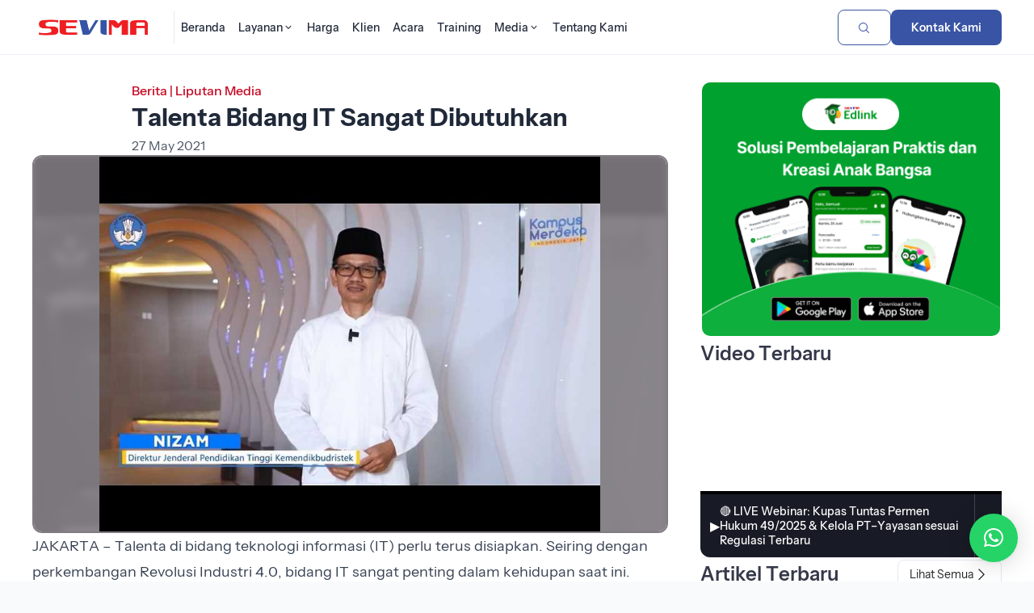

--- FILE ---
content_type: text/html; charset=UTF-8
request_url: https://sevima.com/talenta-bidang-it-sangat-dibutuhkan/
body_size: 21292
content:
<!DOCTYPE html>
<html lang="en">

<head>
    <!-- header-homepage.php -->
        <title>Talenta Bidang IT Sangat Dibutuhkan | SEVIMA</title>
    <meta property="og:title" content="Talenta Bidang IT Sangat Dibutuhkan | SEVIMA" />
    <meta expr:content='data:blog.metaDescription' property='og:description' />
    <meta property="og:description"
        content="PT Sentra Vidya Utama (SEVIMA) adalah Perusahaan yang bergerak di bidang Teknologi Pendidikan (EdTech) dan pionir sistem informasi akademik (SIAKAD) No.1 di Indonesia" />
    <meta property="og:type" content="website" />
    <meta property="og:url" content="https://sevima.com/talenta-bidang-it-sangat-dibutuhkan/" />
    <meta property="og:image" content="https://sevima.com/wp-content/uploads/2021/05/talenta-bidang-it-sangat-dibutuhkan-210521231444.jpg" />

    <meta property="og:image:width" content="1200" />
    <meta property="og:image:height" content="630" />
    <meta charset="UTF-8">
    <meta property="fb:pages" content="121536427929291" />
    <meta name="google-site-verification" content="c3jNIdvM08_y0lw9p7Ik0aACqKV5VcTkqkrKfPqG8vY" />
    <meta name="yandex-verification" content="41b66e120e46b231" />
    <meta name="viewport" content="width=device-width, initial-scale=1">
    <meta name="description"
        content="PT Sentra Vidya Utama (SEVIMA) adalah Perusahaan yang bergerak di bidang Teknologi Pendidikan (EdTech) dan pionir sistem informasi akademik (SIAKAD) No.1 di Indonesia" />
    <meta
        content='Edutech, Edutech Institution, Edutech perguruan tinggi, Edutech kampus, digital learning, Educational Technology, learning management system, lms, sevima, sevima siakad, sistem informasi akademik, sistem informasi manajemen, perusahaan it, pt sentra vidya utama, konsultan it, teknologi informasi, siakad online, PDDikti, pelaporan Neo Feeder, forlap, e-learning, blended learning, SEO, aplikasi, software, aplikasi online, mobile, akreditasi kampus, akreditasi prodi, pin, penomoran ijazah nasional, pin eligible'
        name='keywords' />
    <meta name="viewport" content="width=device-width, initial-scale=1">
    <meta charset="utf-8">
    <!-- <meta http-equiv="Content-Security-Policy" content="style-src 'self' https://staging-website.sevima.com https://fonts.googleapis.com https://cdn.jsdelivr.net https://use.fontawesome.com https://sevima.com https://unicons.iconscout.com https://cdnjs.cloudflare.com 'unsafe-inline';"> -->
    <link rel="icon" href="https://sevima.com/wp-content/themes/sevima2024-v2/img/logo-emblem-svm-32x32.png" sizes="32x32">
    <link rel="icon" href="https://sevima.com/wp-content/themes/sevima2024-v2/img/logo-emblem-svm-192x192.png" sizes="192x192">
    <link rel="apple-touch-icon" href="https://sevima.com/wp-content/themes/sevima2024-v2/img/logo-emblem-svm-180x180.png">
    <meta name="msapplication-TileImage"
        content="https://sevima.com/wp-content/themes/sevima2024-v2/img/logo-emblem-svm-270x270.png">

    <!-- Google Tag Manager edit by Febri 270220-->
    <script>
        (function (w, d, s, l, i) {
            w[l] = w[l] || [];
            w[l].push({
                'gtm.start': new Date().getTime(),
                event: 'gtm.js'
            });
            var f = d.getElementsByTagName(s)[0],
                j = d.createElement(s),
                dl = l != 'dataLayer' ? '&l=' + l : '';
            j.async = true;
            j.src =
                'https://www.googletagmanager.com/gtm.js?id=' + i + dl;
            f.parentNode.insertBefore(j, f);
        })(window, document, 'script', 'dataLayer', 'GTM-K6HHP5J');
    </script>
    <!-- End Google Tag Manager -->

    <script type="application/ld+json">
        {
            "@context": "https://schema.org",
            "@type": "WebSite",
            "url": "https://sevima.com/",
            "potentialAction": {
                "@type": "SearchAction",
                "target": "https://sevima.com/search?q={search_term_string}",
                "query-input": "required name=search_term_string"
            }
        }
    </script>

    <!-- 
    UI BARU BY QUANTUM
    -->

    <link rel="stylesheet"
        href="https://sevima.com/wp-content/themes/sevima2024-v2/assets/vendor/quantum-v2.2.1-202310260001/assets/release/qn-202310260001.css">
    <link rel="stylesheet"
        href="https://sevima.com/wp-content/themes/sevima2024-v2/assets/css/main-202401241016.min.css?1114909647">
    <link rel="stylesheet" href="https://sevima.com/wp-content/themes/sevima2024-v2/assets/css/custom-homepage.css">
    <link rel="stylesheet"
        href="https://sevima.com/wp-content/themes/sevima2024-v2/assets/vendor/glide/dist/css/glide.core.min.css">
    <link rel="stylesheet"
        href="https://sevima.com/wp-content/themes/sevima2024-v2/assets/vendor/glide/dist/css/glide.theme.min.css">

    <!-- material icons -->
    <link href="https://fonts.googleapis.com/css2?family=Material+Icons+Round" rel="stylesheet" />
    <link href="https://fonts.googleapis.com/css2?family=Material+Icons+Outlined" rel="stylesheet" />

    <!-- select2 -->
    <link href="https://cdn.jsdelivr.net/npm/select2@4.1.0-rc.0/dist/css/select2.min.css" rel="stylesheet" />

    <!--table manual css kebutuhan artikel-->
    <link rel="stylesheet" href="https://sevima.com/wp-content/themes/sevima2024-v2/css/table.css">

    <script src="https://use.fontawesome.com/6ae1c35383.js"></script>
    <script>
        theme_directory = "https://sevima.com/wp-content/themes/sevima2024-v2";
    </script>

    <meta name="viewport" content="width=device-width, initial-scale=1.0">
    <meta name='robots' content='index, follow, max-image-preview:large, max-snippet:-1, max-video-preview:-1' />
	<style>img:is([sizes="auto" i], [sizes^="auto," i]) { contain-intrinsic-size: 3000px 1500px }</style>
	
	<!-- This site is optimized with the Yoast SEO plugin v26.2 - https://yoast.com/wordpress/plugins/seo/ -->
	<link rel="canonical" href="https://sevima.com/talenta-bidang-it-sangat-dibutuhkan/" />
	<script type="application/ld+json" class="yoast-schema-graph">{"@context":"https://schema.org","@graph":[{"@type":"WebPage","@id":"https://sevima.com/talenta-bidang-it-sangat-dibutuhkan/","url":"https://sevima.com/talenta-bidang-it-sangat-dibutuhkan/","name":"Talenta Bidang IT Sangat Dibutuhkan | SEVIMA","isPartOf":{"@id":"https://sevima.com/#website"},"primaryImageOfPage":{"@id":"https://sevima.com/talenta-bidang-it-sangat-dibutuhkan/#primaryimage"},"image":{"@id":"https://sevima.com/talenta-bidang-it-sangat-dibutuhkan/#primaryimage"},"thumbnailUrl":"https://sevima.com/wp-content/uploads/2021/05/talenta-bidang-it-sangat-dibutuhkan-210521231444.jpg","datePublished":"2021-05-27T09:27:39+00:00","author":{"@id":"https://sevima.com/#/schema/person/5157f11a6b705aa3e00620ff353a3be6"},"breadcrumb":{"@id":"https://sevima.com/talenta-bidang-it-sangat-dibutuhkan/#breadcrumb"},"inLanguage":"en-US","potentialAction":[{"@type":"ReadAction","target":["https://sevima.com/talenta-bidang-it-sangat-dibutuhkan/"]}]},{"@type":"ImageObject","inLanguage":"en-US","@id":"https://sevima.com/talenta-bidang-it-sangat-dibutuhkan/#primaryimage","url":"https://sevima.com/wp-content/uploads/2021/05/talenta-bidang-it-sangat-dibutuhkan-210521231444.jpg","contentUrl":"https://sevima.com/wp-content/uploads/2021/05/talenta-bidang-it-sangat-dibutuhkan-210521231444.jpg","width":800,"height":600},{"@type":"BreadcrumbList","@id":"https://sevima.com/talenta-bidang-it-sangat-dibutuhkan/#breadcrumb","itemListElement":[{"@type":"ListItem","position":1,"name":"Home","item":"https://sevima.com/"},{"@type":"ListItem","position":2,"name":"Talenta Bidang IT Sangat Dibutuhkan"}]},{"@type":"WebSite","@id":"https://sevima.com/#website","url":"https://sevima.com/","name":"SEVIMA","description":"Educational Platform for Universities","potentialAction":[{"@type":"SearchAction","target":{"@type":"EntryPoint","urlTemplate":"https://sevima.com/?s={search_term_string}"},"query-input":{"@type":"PropertyValueSpecification","valueRequired":true,"valueName":"search_term_string"}}],"inLanguage":"en-US"},{"@type":"Person","@id":"https://sevima.com/#/schema/person/5157f11a6b705aa3e00620ff353a3be6","name":"Seprila Mayang SEVIMA","image":{"@type":"ImageObject","inLanguage":"en-US","@id":"https://sevima.com/#/schema/person/image/","url":"https://secure.gravatar.com/avatar/7d6f2fc38083be12961f73dc23072cd7db21384f6c7b7cb1f5fd9d43bdb2bcfd?s=96&d=mm&r=g","contentUrl":"https://secure.gravatar.com/avatar/7d6f2fc38083be12961f73dc23072cd7db21384f6c7b7cb1f5fd9d43bdb2bcfd?s=96&d=mm&r=g","caption":"Seprila Mayang SEVIMA"},"sameAs":["http://sevima.com"],"url":"https://sevima.com/author/mayang/"}]}</script>
	<!-- / Yoast SEO plugin. -->


<link rel="alternate" type="application/rss+xml" title="SEVIMA &raquo; Talenta Bidang IT Sangat Dibutuhkan Comments Feed" href="https://sevima.com/talenta-bidang-it-sangat-dibutuhkan/feed/" />
<style id='classic-theme-styles-inline-css' type='text/css'>
/*! This file is auto-generated */
.wp-block-button__link{color:#fff;background-color:#32373c;border-radius:9999px;box-shadow:none;text-decoration:none;padding:calc(.667em + 2px) calc(1.333em + 2px);font-size:1.125em}.wp-block-file__button{background:#32373c;color:#fff;text-decoration:none}
</style>
<style id='global-styles-inline-css' type='text/css'>
:root{--wp--preset--aspect-ratio--square: 1;--wp--preset--aspect-ratio--4-3: 4/3;--wp--preset--aspect-ratio--3-4: 3/4;--wp--preset--aspect-ratio--3-2: 3/2;--wp--preset--aspect-ratio--2-3: 2/3;--wp--preset--aspect-ratio--16-9: 16/9;--wp--preset--aspect-ratio--9-16: 9/16;--wp--preset--color--black: #000000;--wp--preset--color--cyan-bluish-gray: #abb8c3;--wp--preset--color--white: #ffffff;--wp--preset--color--pale-pink: #f78da7;--wp--preset--color--vivid-red: #cf2e2e;--wp--preset--color--luminous-vivid-orange: #ff6900;--wp--preset--color--luminous-vivid-amber: #fcb900;--wp--preset--color--light-green-cyan: #7bdcb5;--wp--preset--color--vivid-green-cyan: #00d084;--wp--preset--color--pale-cyan-blue: #8ed1fc;--wp--preset--color--vivid-cyan-blue: #0693e3;--wp--preset--color--vivid-purple: #9b51e0;--wp--preset--gradient--vivid-cyan-blue-to-vivid-purple: linear-gradient(135deg,rgba(6,147,227,1) 0%,rgb(155,81,224) 100%);--wp--preset--gradient--light-green-cyan-to-vivid-green-cyan: linear-gradient(135deg,rgb(122,220,180) 0%,rgb(0,208,130) 100%);--wp--preset--gradient--luminous-vivid-amber-to-luminous-vivid-orange: linear-gradient(135deg,rgba(252,185,0,1) 0%,rgba(255,105,0,1) 100%);--wp--preset--gradient--luminous-vivid-orange-to-vivid-red: linear-gradient(135deg,rgba(255,105,0,1) 0%,rgb(207,46,46) 100%);--wp--preset--gradient--very-light-gray-to-cyan-bluish-gray: linear-gradient(135deg,rgb(238,238,238) 0%,rgb(169,184,195) 100%);--wp--preset--gradient--cool-to-warm-spectrum: linear-gradient(135deg,rgb(74,234,220) 0%,rgb(151,120,209) 20%,rgb(207,42,186) 40%,rgb(238,44,130) 60%,rgb(251,105,98) 80%,rgb(254,248,76) 100%);--wp--preset--gradient--blush-light-purple: linear-gradient(135deg,rgb(255,206,236) 0%,rgb(152,150,240) 100%);--wp--preset--gradient--blush-bordeaux: linear-gradient(135deg,rgb(254,205,165) 0%,rgb(254,45,45) 50%,rgb(107,0,62) 100%);--wp--preset--gradient--luminous-dusk: linear-gradient(135deg,rgb(255,203,112) 0%,rgb(199,81,192) 50%,rgb(65,88,208) 100%);--wp--preset--gradient--pale-ocean: linear-gradient(135deg,rgb(255,245,203) 0%,rgb(182,227,212) 50%,rgb(51,167,181) 100%);--wp--preset--gradient--electric-grass: linear-gradient(135deg,rgb(202,248,128) 0%,rgb(113,206,126) 100%);--wp--preset--gradient--midnight: linear-gradient(135deg,rgb(2,3,129) 0%,rgb(40,116,252) 100%);--wp--preset--font-size--small: 13px;--wp--preset--font-size--medium: 20px;--wp--preset--font-size--large: 36px;--wp--preset--font-size--x-large: 42px;--wp--preset--spacing--20: 0.44rem;--wp--preset--spacing--30: 0.67rem;--wp--preset--spacing--40: 1rem;--wp--preset--spacing--50: 1.5rem;--wp--preset--spacing--60: 2.25rem;--wp--preset--spacing--70: 3.38rem;--wp--preset--spacing--80: 5.06rem;--wp--preset--shadow--natural: 6px 6px 9px rgba(0, 0, 0, 0.2);--wp--preset--shadow--deep: 12px 12px 50px rgba(0, 0, 0, 0.4);--wp--preset--shadow--sharp: 6px 6px 0px rgba(0, 0, 0, 0.2);--wp--preset--shadow--outlined: 6px 6px 0px -3px rgba(255, 255, 255, 1), 6px 6px rgba(0, 0, 0, 1);--wp--preset--shadow--crisp: 6px 6px 0px rgba(0, 0, 0, 1);}:where(.is-layout-flex){gap: 0.5em;}:where(.is-layout-grid){gap: 0.5em;}body .is-layout-flex{display: flex;}.is-layout-flex{flex-wrap: wrap;align-items: center;}.is-layout-flex > :is(*, div){margin: 0;}body .is-layout-grid{display: grid;}.is-layout-grid > :is(*, div){margin: 0;}:where(.wp-block-columns.is-layout-flex){gap: 2em;}:where(.wp-block-columns.is-layout-grid){gap: 2em;}:where(.wp-block-post-template.is-layout-flex){gap: 1.25em;}:where(.wp-block-post-template.is-layout-grid){gap: 1.25em;}.has-black-color{color: var(--wp--preset--color--black) !important;}.has-cyan-bluish-gray-color{color: var(--wp--preset--color--cyan-bluish-gray) !important;}.has-white-color{color: var(--wp--preset--color--white) !important;}.has-pale-pink-color{color: var(--wp--preset--color--pale-pink) !important;}.has-vivid-red-color{color: var(--wp--preset--color--vivid-red) !important;}.has-luminous-vivid-orange-color{color: var(--wp--preset--color--luminous-vivid-orange) !important;}.has-luminous-vivid-amber-color{color: var(--wp--preset--color--luminous-vivid-amber) !important;}.has-light-green-cyan-color{color: var(--wp--preset--color--light-green-cyan) !important;}.has-vivid-green-cyan-color{color: var(--wp--preset--color--vivid-green-cyan) !important;}.has-pale-cyan-blue-color{color: var(--wp--preset--color--pale-cyan-blue) !important;}.has-vivid-cyan-blue-color{color: var(--wp--preset--color--vivid-cyan-blue) !important;}.has-vivid-purple-color{color: var(--wp--preset--color--vivid-purple) !important;}.has-black-background-color{background-color: var(--wp--preset--color--black) !important;}.has-cyan-bluish-gray-background-color{background-color: var(--wp--preset--color--cyan-bluish-gray) !important;}.has-white-background-color{background-color: var(--wp--preset--color--white) !important;}.has-pale-pink-background-color{background-color: var(--wp--preset--color--pale-pink) !important;}.has-vivid-red-background-color{background-color: var(--wp--preset--color--vivid-red) !important;}.has-luminous-vivid-orange-background-color{background-color: var(--wp--preset--color--luminous-vivid-orange) !important;}.has-luminous-vivid-amber-background-color{background-color: var(--wp--preset--color--luminous-vivid-amber) !important;}.has-light-green-cyan-background-color{background-color: var(--wp--preset--color--light-green-cyan) !important;}.has-vivid-green-cyan-background-color{background-color: var(--wp--preset--color--vivid-green-cyan) !important;}.has-pale-cyan-blue-background-color{background-color: var(--wp--preset--color--pale-cyan-blue) !important;}.has-vivid-cyan-blue-background-color{background-color: var(--wp--preset--color--vivid-cyan-blue) !important;}.has-vivid-purple-background-color{background-color: var(--wp--preset--color--vivid-purple) !important;}.has-black-border-color{border-color: var(--wp--preset--color--black) !important;}.has-cyan-bluish-gray-border-color{border-color: var(--wp--preset--color--cyan-bluish-gray) !important;}.has-white-border-color{border-color: var(--wp--preset--color--white) !important;}.has-pale-pink-border-color{border-color: var(--wp--preset--color--pale-pink) !important;}.has-vivid-red-border-color{border-color: var(--wp--preset--color--vivid-red) !important;}.has-luminous-vivid-orange-border-color{border-color: var(--wp--preset--color--luminous-vivid-orange) !important;}.has-luminous-vivid-amber-border-color{border-color: var(--wp--preset--color--luminous-vivid-amber) !important;}.has-light-green-cyan-border-color{border-color: var(--wp--preset--color--light-green-cyan) !important;}.has-vivid-green-cyan-border-color{border-color: var(--wp--preset--color--vivid-green-cyan) !important;}.has-pale-cyan-blue-border-color{border-color: var(--wp--preset--color--pale-cyan-blue) !important;}.has-vivid-cyan-blue-border-color{border-color: var(--wp--preset--color--vivid-cyan-blue) !important;}.has-vivid-purple-border-color{border-color: var(--wp--preset--color--vivid-purple) !important;}.has-vivid-cyan-blue-to-vivid-purple-gradient-background{background: var(--wp--preset--gradient--vivid-cyan-blue-to-vivid-purple) !important;}.has-light-green-cyan-to-vivid-green-cyan-gradient-background{background: var(--wp--preset--gradient--light-green-cyan-to-vivid-green-cyan) !important;}.has-luminous-vivid-amber-to-luminous-vivid-orange-gradient-background{background: var(--wp--preset--gradient--luminous-vivid-amber-to-luminous-vivid-orange) !important;}.has-luminous-vivid-orange-to-vivid-red-gradient-background{background: var(--wp--preset--gradient--luminous-vivid-orange-to-vivid-red) !important;}.has-very-light-gray-to-cyan-bluish-gray-gradient-background{background: var(--wp--preset--gradient--very-light-gray-to-cyan-bluish-gray) !important;}.has-cool-to-warm-spectrum-gradient-background{background: var(--wp--preset--gradient--cool-to-warm-spectrum) !important;}.has-blush-light-purple-gradient-background{background: var(--wp--preset--gradient--blush-light-purple) !important;}.has-blush-bordeaux-gradient-background{background: var(--wp--preset--gradient--blush-bordeaux) !important;}.has-luminous-dusk-gradient-background{background: var(--wp--preset--gradient--luminous-dusk) !important;}.has-pale-ocean-gradient-background{background: var(--wp--preset--gradient--pale-ocean) !important;}.has-electric-grass-gradient-background{background: var(--wp--preset--gradient--electric-grass) !important;}.has-midnight-gradient-background{background: var(--wp--preset--gradient--midnight) !important;}.has-small-font-size{font-size: var(--wp--preset--font-size--small) !important;}.has-medium-font-size{font-size: var(--wp--preset--font-size--medium) !important;}.has-large-font-size{font-size: var(--wp--preset--font-size--large) !important;}.has-x-large-font-size{font-size: var(--wp--preset--font-size--x-large) !important;}
:where(.wp-block-post-template.is-layout-flex){gap: 1.25em;}:where(.wp-block-post-template.is-layout-grid){gap: 1.25em;}
:where(.wp-block-columns.is-layout-flex){gap: 2em;}:where(.wp-block-columns.is-layout-grid){gap: 2em;}
:root :where(.wp-block-pullquote){font-size: 1.5em;line-height: 1.6;}
</style>
<link rel='stylesheet' id='wpo_min-header-0-css' href='https://sevima.com/wp-content/cache/wpo-minify/1767160421/assets/wpo-minify-header-33be1aa2.min.css' type='text/css' media='all' />
<script type="text/javascript" src="https://sevima.com/wp-content/cache/wpo-minify/1767160421/assets/wpo-minify-header-7a770e31.min.js" id="wpo_min-header-0-js"></script>
<link rel="https://api.w.org/" href="https://sevima.com/wp-json/" /><link rel="alternate" title="JSON" type="application/json" href="https://sevima.com/wp-json/wp/v2/posts/13299" /><link rel="EditURI" type="application/rsd+xml" title="RSD" href="https://sevima.com/xmlrpc.php?rsd" />

<link rel='shortlink' href='https://sevima.com/?p=13299' />
<link rel="alternate" title="oEmbed (JSON)" type="application/json+oembed" href="https://sevima.com/wp-json/oembed/1.0/embed?url=https%3A%2F%2Fsevima.com%2Ftalenta-bidang-it-sangat-dibutuhkan%2F" />
<link rel="alternate" title="oEmbed (XML)" type="text/xml+oembed" href="https://sevima.com/wp-json/oembed/1.0/embed?url=https%3A%2F%2Fsevima.com%2Ftalenta-bidang-it-sangat-dibutuhkan%2F&#038;format=xml" />
			<style type="text/css">
					</style>
		</head>

<body style="overflow-x:hidden;">
    <!-- Google Tag Manager (noscript) -->
    <noscript><iframe src="https://www.googletagmanager.com/ns.html?id=GTM-K6HHP5J" height="0" width="0"
            style="display:none;visibility:hidden"></iframe></noscript>
    <!-- End Google Tag Manager (noscript) -->
        <header class="header header_lp ">
        <!--                 <div class="header__highlight-line" style="background-color: #FFC107;">
                    <div class="header__highlight-line-wrapper container">
                        <div class="header__highlight-line-text-wrapper">
                            <div class="header__highlight-line-text-scroll running running_slow">
                                <p class="header__highlight-line-text running__item"><strong>
                                                                            </strong> -
                                                                        Event <strong></strong> Dimulai. </p>
                            </div>
                        </div>
                        <a href="" class="lp-link lp-link_sm">Selengkapnya</a>
                    </div>
                </div>
         -->

        <div class="header__wrapper container">
            <div class="header__wrapper-group">
                <a id="nav_logo" class="header__logo" href="https://sevima.com" rel="nofollow">
                    <img src="https://sevima.com/wp-content/themes/sevima2024-v2/assets/img/logo-sevima.png" alt="Logo SEVIMA">
                </a>
                <nav class="header__nav">
                    <ul class="nav__items">
                        <li class="nav__item">
                            <a id="nav_home" href="https://sevima.com"
                                class="nav__link " rel="nofollow">
                                <span>Beranda</span>
                            </a>
                        </li>
                        <li class="nav__item nav__item_block">
                            <div class="dropdown dropdown_nav">
                                <a id="nav_layanan" class="nav__link "
                                    data-toggle="dropdown" href="https://sevima.com/layanan" rel="nofollow">
                                    <span>Layanan</span>
                                    <span class="icon icon-chevron-down-mini"></span>
                                </a>
                                <div class="dropdown__box dropdown__box_block">
                                    <div class="container">
                                        <div class="grid dropdown__box-content">
                                            <div class="dropdown__cards-wrapper col-8">
                                                <p class="dropdown__cards-title">
                                                    Solusi Perguruan Tinggi
                                                </p>
                                                <div class="dropdown__cards grid cols-2">
                                                    <a id="nav_siakad" class="dropdown__card"
                                                        href="https://sevima.com/siakadcloud/" rel="nofollow"
                                                        target="_blank">
                                                        <div class="dropdown__card-image-wrapper">
                                                            <img class="dropdown__card-image"
                                                                src="https://sevima.com/wp-content/themes/sevima2024-v2/assets/img/icon-siakad.svg">
                                                        </div>
                                                        <div class="dropdown__card-texts">
                                                            <p class="dropdown__card-title">Siakad Cloud</p>
                                                            <p class="dropdown__card-text">Solusi sistem akademik
                                                                kampus.</p>
                                                        </div>
                                                    </a>
                                                    <a id="nav_gofeeder" class="dropdown__card"
                                                        href="https://sevima.com/gofeedercloud/" rel="nofollow"
                                                        target="_blank">
                                                        <div class="dropdown__card-image-wrapper">
                                                            <img class="dropdown__card-image"
                                                                src="https://sevima.com/wp-content/themes/sevima2024-v2/assets/img/icon-gofeeder.svg">
                                                        </div>
                                                        <div class="dropdown__card-texts">
                                                            <p class="dropdown__card-title">Gofeeder Cloud</p>
                                                            <p class="dropdown__card-text">Akademik beres, pelaporan Neo
                                                                Feeder beres, akreditasi sukses.</p>
                                                        </div>
                                                    </a>
                                                    <a id="nav_finance" class="dropdown__card"
                                                        href="https://financecloud.id/" rel="nofollow" target="_blank">
                                                        <div class="dropdown__card-image-wrapper">
                                                            <img class="dropdown__card-image"
                                                                src="https://sevima.com/wp-content/themes/sevima2024-v2/assets/img/icon-finance.svg">
                                                        </div>
                                                        <div class="dropdown__card-texts">
                                                            <p class="dropdown__card-title">Finance Cloud</p>
                                                            <p class="dropdown__card-text">Keuangan Lancar, Perguruan
                                                                Tinggi Berkembang.</p>
                                                        </div>
                                                    </a>
                                                    <a id="nav_profeeder" class="dropdown__card"
                                                        href="https://sevima.com/profeeder/" rel="nofollow"
                                                        target="_blank">
                                                        <div class="dropdown__card-image-wrapper">
                                                            <img class="dropdown__card-image"
                                                                src="https://sevima.com/wp-content/themes/sevima2024-v2/assets/img/icon-profeeder.svg">
                                                        </div>
                                                        <div class="dropdown__card-texts">
                                                            <p class="dropdown__card-title">ProFeeder</p>
                                                            <p class="dropdown__card-text">Satu kali klik, pelaporan
                                                                beres.</p>
                                                        </div>
                                                    </a>
                                                    <a id="nav_penjamu" class="dropdown__card"
                                                        href="https://sevima.com/akreditasicloud/" rel="nofollow"
                                                        target="_blank">
                                                        <div class="dropdown__card-image-wrapper">
                                                            <img class="dropdown__card-image"
                                                                src="https://sevima.com/wp-content/themes/sevima2024-v2/assets/img/icon-penjaminan-mutu.svg">
                                                        </div>
                                                        <div class="dropdown__card-texts">
                                                            <p class="dropdown__card-title">Penjaminan Mutu</p>
                                                            <p class="dropdown__card-text">Akreditasi Mudah, Beres dan
                                                                Menyenangkan.</p>
                                                        </div>
                                                    </a>
                                                    <!-- <a class="dropdown__card" href="https://sevimapay.com" rel="nofollow" target="_blank">
                                                        <img class="dropdown__card-image" src="https://sevima.com/wp-content/themes/sevima2024-v2/img/logo-produk/logo-edufin.png">
                                                        <p class="dropdown__card-text">Integrasi Pembayaran Keuangan Mahasiswa secara online.</p>
                                                    </a> -->
                                                    <a class="dropdown__card"
                                                        href="https://integrasolusi.com/inoffice/aplikasi-persuratan/"
                                                        rel="nofollow" target="_blank">
                                                        <div class="dropdown__card-image-wrapper">
                                                            <img class="dropdown__card-image"
                                                                src="https://sevima.com/wp-content/themes/sevima2024-v2/assets/img/icon-persuratan.svg">
                                                        </div>
                                                        <div class="dropdown__card-texts">
                                                            <p class="dropdown__card-title">Persuratan</p>
                                                            <p class="dropdown__card-text">Sistem persuratan online yang
                                                                membantu proses surat masuk, keluar, disposisi dan
                                                                informasi agar lebih mudah dan cepat.</p>
                                                        </div>
                                                    </a>
                                                    <a id="nav_training" class="dropdown__card"
                                                        href="https://training.sevima.com" rel="nofollow"
                                                        target="_blank">
                                                        <div class="dropdown__card-image-wrapper">
                                                            <img class="dropdown__card-image"
                                                                src="https://sevima.com/wp-content/themes/sevima2024-v2/assets/img/icon-training.svg">
                                                        </div>
                                                        <div class="dropdown__card-texts">
                                                            <p class="dropdown__card-title">Training Program</p>
                                                            <p class="dropdown__card-text">Transformasi Kampus menuju
                                                                Unggul dengan investasi pelatihan dan diklat.</p>
                                                        </div>
                                                    </a>
                                                    <a id="nav_crm" class="dropdown__card"
                                                        href="https://sevima.com/crm/" rel="nofollow" target="_blank">
                                                        <div class="dropdown__card-image-wrapper">
                                                            <img class="dropdown__card-image"
                                                                src="https://sevima.com/wp-content/themes/sevima2024-v2/assets/img/icon-crm.svg">
                                                        </div>
                                                        <div class="dropdown__card-texts">
                                                            <p class="dropdown__card-title">CRM</p>
                                                            <p class="dropdown__card-text">Solusi untuk Divisi Marketing
                                                                kampus dalam peningkatan intake penerimaan mahasiswa
                                                                baru.</p>
                                                        </div>
                                                    </a>
                                                </div>
                                            </div>
                                            <div class="dropdown__cards-wrapper col-4">
                                                <div class="dropdown__cards grid cols-1">
                                                    <a id="nav_maukuliah" class="dropdown__card"
                                                        href="https://maukuliah.id/" rel="nofollow" target="_blank">
                                                        <div
                                                            class="dropdown__card-image-wrapper dropdown__card-image-wrapper_outline">
                                                            <img class="dropdown__card-image"
                                                                src="https://sevima.com/wp-content/themes/sevima2024-v2/assets/img/icon-mk.png">
                                                        </div>
                                                        <div class="dropdown__card-texts">
                                                            <p class="dropdown__card-title">MauKuliah</p>
                                                            <p class="dropdown__card-text">Cari dan bandingkan informasi
                                                                kampus.</p>
                                                        </div>
                                                    </a>
                                                    <a id="nav_edlink" class="dropdown__card" href="https://edlink.id/"
                                                        rel="nofollow" target="_blank">
                                                        <div
                                                            class="dropdown__card-image-wrapper dropdown__card-image-wrapper_outline">
                                                            <img class="dropdown__card-image"
                                                                src="https://sevima.com/wp-content/themes/sevima2024-v2/assets/img/icon-edlink.png">
                                                        </div>
                                                        <div class="dropdown__card-texts">
                                                            <p class="dropdown__card-title">Edlink</p>
                                                            <p class="dropdown__card-text">Metode baru menjalankan
                                                                perkuliahan.</p>
                                                        </div>
                                                    </a>
                                                    <a id="nav_karirlink" class="dropdown__card"
                                                        href="https://karirlink.id/" rel="nofollow" target="_blank">
                                                        <div
                                                            class="dropdown__card-image-wrapper dropdown__card-image-wrapper_outline">
                                                            <img class="dropdown__card-image"
                                                                src="https://sevima.com/wp-content/themes/sevima2024-v2/assets/img/icon-karirlink.png">
                                                        </div>
                                                        <div class="dropdown__card-texts">
                                                            <p class="dropdown__card-title">Karirlink</p>
                                                            <p class="dropdown__card-text">Cara mudah dan cepat untuk
                                                                dapatkan pekerjaan pertamamu.</p>
                                                        </div>
                                                    </a>
                                                    <div
                                                        style="display: flex; flex-direction: column; justify-content: center; align-items: center;">
                                                        <div
                                                            style="max-width: 250px; display: flex; flex-direction: column; gap: 12px; justify-content: center; align-items:center">
                                                            <a href="https://sevima.com/siakadcloud/form-siakadcloud/"
                                                                class="lp-btn lp-btn_xs lp-btn_primary lp-btn_no-shadow"
                                                                style="width: 100%;">Minta Demo SEVIMA Platform</a>
                                                            <a href="https://sevima.com/gofeedercloud/unduhan/"
                                                                class="lp-btn lp-btn_xs lp-btn_icon lp-btn_primary-outline lp-btn_no-shadow"
                                                                style="width: 100%;">Unduh Versi Community</a>
                                                        </div>
                                                    </div>
                                                </div>
                                            </div>
                                        </div>
                                    </div>
                                </div>
                            </div>
                        </li>
                        <li class="nav__item">
                            <a id="nav_harga" href="https://sevima.com/harga"
                                class="nav__link " rel="nofollow">
                                <span>Harga</span>
                            </a>
                        </li>
                        <li class="nav__item">
                            <a id="nav_portofolio" href="https://sevima.com/portofolio"
                                class="nav__link " rel="nofollow">
                                <span>Klien</span>
                            </a>
                        </li>
                        <li class="nav__item">
                            <a id="nav_event" href="https://sevima.com/event-sevima"
                                class="nav__link "
                                rel="nofollow">
                                <span>Acara</span>
                            </a>
                        </li>
                        <li class="nav__item">
                            <a id="nav_training" href="https://training.sevima.com" class="nav__link" rel="nofollow">
                                <span>Training</span>
                            </a>
                        </li>
                        <li class="nav__item nav__item_block">
                            <div class="dropdown dropdown_nav">
                                <a id="nav_media" class="nav__link "
                                    data-toggle="dropdown" href="https://sevima.com/media" rel="nofollow">
                                    <span>Media</span>
                                    <span class="icon icon-chevron-down-mini"></span>
                                </a>
                                <div class="dropdown__box dropdown__box_block">
                                    <div class="container">
                                        <div class="grid cols-3 dropdown__box-content">
                                            <div class="dropdown__cards-wrapper">
                                                <p class="dropdown__cards-title">
                                                    Artikel
                                                </p>
                                                <div class="dropdown__links">
                                                    <div class="dropdown__links-child">
                                                        <a id="nav_success_story"
                                                            href="https://sevima.com/category/success-story"
                                                            class="dropdown__link" rel="nofollow">
                                                            <span>Kisah Sukses</span>
                                                        </a>
                                                        <a id="nav_info_sevima"
                                                            href="https://sevima.com/category/info-sevima"
                                                            class="dropdown__link" rel="nofollow">
                                                            <span>Info SEVIMA</span>
                                                        </a>
                                                        <a id="nav_regulasi"
                                                            href="https://sevima.com/category/regulasi"
                                                            class="dropdown__link" rel="nofollow">
                                                            <span>Regulasi</span>
                                                        </a>
                                                        <a id="nav_karir"
                                                            href="https://sevima.com/category/karirlink"
                                                            class="dropdown__link" rel="nofollow">
                                                            <span>Karir</span>
                                                        </a>
                                                    </div>
                                                    <div class="dropdown__links-child">
                                                        <a id="nav_dunia_kampus"
                                                            href="https://sevima.com/category/dunia-kampus"
                                                            class="dropdown__link" rel="nofollow">
                                                            <span>Dunia Kampus</span>
                                                        </a>
                                                        <a id="nav_dunia_mahasiswa"
                                                            href="https://sevima.com/category/dunia-mahasiswa"
                                                            class="dropdown__link" rel="nofollow">
                                                            <span>Dunia Mahasiswa</span>
                                                        </a>
                                                        <a id="nav_teknologi"
                                                            href="https://sevima.com/category/teknologi"
                                                            class="dropdown__link" rel="nofollow">
                                                            <span>Teknologi</span>
                                                        </a>
                                                        <a id="nav_ebook" href="https://sevima.com/ebook"
                                                            class="dropdown__link" rel="nofollow">
                                                            <span>eBook</span>
                                                        </a>
                                                    </div>
                                                </div>
                                            </div>
                                            <div class="dropdown__cards-wrapper">
                                                <p class="dropdown__cards-title">
                                                    Event
                                                </p>
                                                <div class="dropdown__links">
                                                    <div class="dropdown__links-child">
                                                        <a id="nav_daftar_event"
                                                            href="https://sevima.com/category/pendaftaran"
                                                            class="dropdown__link" rel="nofollow">
                                                            <span>Pendaftaran</span>
                                                        </a>
                                                    </div>
                                                </div>
                                            </div>
                                            <div class="dropdown__cards-wrapper">
                                                <p class="dropdown__cards-title">
                                                    Berita
                                                </p>
                                                <div class="dropdown__links">
                                                    <div class="dropdown__links-child">
                                                        <a id="nav_berita"
                                                            href="https://sevima.com/category/berita"
                                                            class="dropdown__link" rel="nofollow">
                                                            <span>Berita</span>
                                                        </a>
                                                        <a id="nav_opini"
                                                            href="https://sevima.com/category/opini"
                                                            class="dropdown__link" rel="nofollow">
                                                            <span>Opini</span>
                                                        </a>
                                                        <a id="nav_liputan"
                                                            href="https://sevima.com/category/liputan-media"
                                                            class="dropdown__link" rel="nofollow">
                                                            <span>Liputan Media</span>
                                                        </a>
                                                    </div>
                                                    <div class="dropdown__links-child">
                                                        <a id="nav_kisah"
                                                            href="https://sevima.com/category/kisah-inspiratif"
                                                            class="dropdown__link" rel="nofollow">
                                                            <span>Kisah Inspiratif</span>
                                                        </a>
                                                    </div>
                                                </div>
                                            </div>
                                        </div>
                                    </div>
                                </div>
                            </div>
                        </li>
                        <li class="nav__item">
                            <a id="nav_about" href="https://sevima.com/tentang-sevima"
                                class="nav__link "
                                rel="nofollow">
                                <span>Tentang Kami</span>
                            </a>
                        </li>
                        <li id="other" class="nav__item">
                            <div class="dropdown dropdown_nav">
                                <button class="nav__link nav__link_more" href="#" data-toggle="dropdown"
                                    aria-expanded="false">
                                    <span class="icon icon-bars-3"></span>
                                </button>
                                <div class="dropdown__box dropdown__box_multi">
                                    <ul class="dropdown__list">
                                        <li class="dropdown__item ">
                                            <a id="nav_home" href="https://sevima.com" rel="nofollow">
                                                <span>Beranda</span>
                                            </a>
                                        </li>
                                        <li class="dropdown__item ">
                                            <a id="nav_layanan" href="https://sevima.com/layanan" rel="nofollow">
                                                <span>Layanan</span>
                                            </a>
                                        </li>
                                        <li class="dropdown__item ">
                                            <a id="nav_harga" href="https://sevima.com/harga" rel="nofollow">
                                                <span>Harga</span>
                                            </a>
                                        </li>
                                        <li
                                            class="dropdown__item ">
                                            <a id="nav_portofolio" href="https://sevima.com/portofolio"
                                                rel="nofollow">
                                                <span>Klien</span>
                                            </a>
                                        </li>
                                        <li
                                            class="dropdown__item ">
                                            <a id="nav_event" href="https://sevima.com/event-sevima"
                                                rel="nofollow">
                                                <span>Acara</span>
                                            </a>
                                        </li>
                                        <li
                                            class="dropdown__item ">
                                            <a id="nav_training" href="https://training.sevima.com" rel="nofollow">
                                                <span>Training</span>
                                            </a>
                                        </li>
                                        <li class="dropdown__item ">
                                            <a id="nav_media" href="https://sevima.com/media" rel="nofollow">
                                                <span>Media</span>
                                            </a>
                                        </li>
                                        <li
                                            class="dropdown__item ">
                                            <a id="nav_about"
                                                href="https://sevima.com/tentang-sevima"="nofollow">
                                                <span>Tentang Kami</span>
                                            </a>
                                        </li>
                                    </ul>
                                </div>
                            </div>
                        </li>
                    </ul>
                </nav>
            </div>
            <button id="toggle-search-global"
                class="lp-btn lp-btn_xs lp-btn_icon lp-btn_primary-outline lp-btn_no-shadow" data-toggle="modal"
                data-target="#modal-search-global">
                <span class="icon icon-magnifying-glass"></span>
            </button>
            <a id="nav_kontak" href="https://sevima.com/kontak-kami"
                class="lp-btn lp-btn_xs lp-btn_primary lp-btn_no-shadow" rel="nofollow">
                Kontak Kami
            </a>
        </div>
    </header>
<link rel="stylesheet" href="https://sevima.com/wp-content/themes/sevima2024-v2/assets/css/article-202401241015.min.css?43fa7f58b7eac7ac872209342e62e8f1">
<style>
    .article-page-side__video{
        gap: 0;
        display: flex;
        flex-direction: column;
        width: 100%;
        border-radius: 12px;
        overflow: hidden;
    }
    .article-page-side__video-player {
        width: 100%;
        aspect-ratio: 16/9;
    }
    .article-page-side__video-controls{
        background-color: #181B25;
        display: flex;
        flex-direction: row;
        flex-wrap: nowrap;
    }
    .article-page-side__video-control{
        padding: 12px;
        display: flex;
        flex-direction: row;
        flex-wrap: nowrap;
        align-items: center;
        gap: 12px;
    }
    .article-page-side__video-control:not(:first-child){
        border-left: 1px solid rgba(242, 245, 248, 0.20);
    }
    .article-page-side__video-title{
        color: #fff;
        font-size: 14px;
        line-height: 18px;
        font-weight: 500;
    }
    .article-page-side__video-button{
        color: #fff;
        background-color: transparent;
        border: 0;
        font-size: 16px;
        max-height: 24px;
        height: 100%;
        aspect-ratio: 1/1;
        line-height: 1em;
        cursor: pointer;
    }
    .article-page-side__video-progress-bar-container{
        width: 100%;
        background-color: #000;
        height: 4px;
        position: relative;
        cursor: pointer;
    }
    .article-page-side__video-progress-bar{
        width: 0%;
        background-color: #FFB400;
        height: 100%;
    }
</style>

<!-- file : single-post.php -->
<main class="main main_lp">
    <section class="section section_sm">
        <div class="container lp-grid lp-grid_cols-1 lp-grid_cols-sm-ext-12" style="gap: 40px;">
            <div class="section__content article-page lp-grid__col-1 lp-grid__col-sm-ext-8">
                                    <div class="article-page__header">
                        <hgroup class="article-page__texts">
                            <p class="article-page__desc">
                                <span class="article-page__category">
                                    <a href="https://sevima.com/category/berita/">Berita</a> | <a href="https://sevima.com/category/berita/liputan-media/">Liputan Media</a>                                </span>
                            </p>
                            <h1 class="article-page__title">Talenta Bidang IT Sangat Dibutuhkan</h1>
                            <p class="article-page__desc">
                                 27 May 2021                            </p>
                        </hgroup>
                       
                    </div>

                    <div class="article-page__image-wrapper">
                        <div class="article-page__image-background">
                        </div>
                        <img class="article-page__image" src="https://sevima.com/wp-content/uploads/2021/05/talenta-bidang-it-sangat-dibutuhkan-210521231444.jpg">
                    </div>

                    <div class="article-page__body">
                        <p><span style="font-weight: 400;">JAKARTA &#8211; Talenta di bidang teknologi informasi (IT) perlu terus disiapkan. Seiring dengan perkembangan Revolusi Industri 4.0, bidang IT sangat penting dalam kehidupan saat ini.</span></p>
<p><span style="font-weight: 400;">&#8220;Ke depan peran para talenta di bidang IT akan semakin penting dalam kehidupan kita,&#8221; ujar Direktur Jenderal Pendidikan Tinggi, Kementerian Pendidikan, Kebudayaan, Riset, dan Teknologi, Nizam, dalam keterangan resminya, Jumat (21/5).</span></p>
<p><span style="font-weight: 400;">Nizam menilai talenta IT juga berperan dalam mewarnai perkembangan dunia masa kini dan masa depan. Dia mengakui penyiapan talenta IT perlu dukungan dari berbagai pihak.</span></p>
<p><span style="font-weight: 400;">&#8220;Saya mengapresiasi inisiatif SEVIMA yang peduli dan turut mendorong lahirnya talenta-talenta di bidang IT,&#8221; jelasnya.</span></p>
<p><span style="font-weight: 400;">Sementara itu, Direktur Utama SEVIMA, Sugianto Halim, mengatakan pihaknya siap berkontribusi nyata dalam menyiapkan talenta IT melalui program beasiswa. Pihaknya menyediakan program beasiswa SEVIMA Mencari Siswa Bertalenta (Semesta) bagi para siswa SMA/SMK sederajat bertalenta unggul, untuk bisa kuliah di kampus favorit di Surabaya dengan bantuan berupa bebas biaya uang semester hingga lulus sarjana (S1).</span></p>
<p><span style="font-weight: 400;">Dia mengatakan program dengan total hadiah 275 Juta Rupiah tersebut merupakan wujud peran aktif komunitas pendidikan tinggi dalam membangun SDM unggul di Indonesia. Menurutnya program beasiswa tersebut sejalan dengan kolaborasi dunia usaha dengan dunia industri yang terus diusung Pemerintah dalam konsep Kampus Merdeka.</span></p>
<p><span style="font-weight: 400;">&#8220;Beasiswa Semesta memberikan kesempatan kepada putra-putri bangsa Indonesia untuk mendapatkan pendidikan tinggi (sarjana) yang berkualitas khususnya di bidang IT,&#8221; jelas Halim.</span></p>
<p><span style="font-weight: 400;">Halim menyebut pihaknya selalu berusaha memperbanyak kuota penerima, meningkatkan kualitas dan menjalin kerjasama dengan berbagai Sekolah, Perguruan tinggi dan Para Pengambil Kebijakan di Pemerintahan. Dia berharap manfaat dari program tersebut akan semakin besar.</span></p>
<p><span style="font-weight: 400;">&#8220;Harapannya melalui kerjasama dan penyelenggaraan kolaborasi ini, bisa memberikan manfaat positif bagi pembangunan pendidikan di Indonesia sesuai dengan visi Indonesia Maju,&#8221; tambahnya.</span></p>
<p><span style="font-weight: 400;">Untuk mendaftar program beasiswa Semesta ada beberapa persyaratan yaitu dapat langsung mengisi formulir biodata dan berkas yang dibutuhkan, di</span><a href="http://maukuliah.id/beasiswa-semesta"><span style="font-weight: 400;">maukuliah.id/beasiswa-semesta</span></a><span style="font-weight: 400;">. Nantinya peserta yang telah mendaftar, akan menjalani tes berbasis komputer (CBT) dan tes kemampuan koding (hackaton). Semua dilakukan secara online dari rumah para peserta masing-masing.</span></p>
<p><span style="font-weight: 400;">&#8220;Pendaftaran cukup mudah dan bisa langsung dilakukan di Website kami,</span><a href="http://maukuliah.id/"><span style="font-weight: 400;">maukuliah.id</span></a><span style="font-weight: 400;">. Diharapkan peminat segera mendaftar, karena pendaftaran akan ditutup pada Jumat 4 Juni 2021,&#8221; tandasnya.</span></p>
<p>&nbsp;</p>
<p><span style="font-weight: 400;">Artikel ini telah tayang di </span><a href="https://koran-jakarta.com/talenta-bidang-it-sangat-dibutuhkan"><span style="font-weight: 400;">koran-jakarta.com</span></a><span style="font-weight: 400;"> pada 21 mei 2021</span></p>

                        <div class="article-page__body-subcontent-wrapper">
                            <p class="article-page__body-subcontent-title">
                                Diposting Oleh:
                            </p>
                            <div class="profile profile_xl">
                                <img class="profile__photo" src="https://sevima.com/wp-content/themes/sevima2024-v2/assets/img/user-default.jpg" alt="">
                                <div class="profile__texts">
                                    <p class="profile__name">
                                        Seprila Mayang SEVIMA                                    </p>
                                </div>
                            </div>
                        </div>

                        <div class="article-page__body-subcontent-wrapper">
                            <p class="article-page__body-subcontent-title">
                                Tags:
                            </p>
                            <div class="article-page__body-subcontent-flex-list">
                            -                            </div>
                        </div>

                        <hgroup class="article-page__card">
                            <h3 class="article-page__card-title">
                                Mengenal SEVIMA
                            </h3>
                            <p class="article-page__card-subtitle">
                                        SEVIMA merupakan perusahaan Edutech (education technology) yang telah berkomitmen sejak tahun 2004 dalam menyelesaikan kendala kerumitan 
                                administrasi akademik di pendidikan tinggi (Universitas, Sekolah Tinggi, Institut, Politeknik, Akademi, dll.) dengan 99% keberhasilan implementasi melalui SEVIMA Platform, segera 
                                jadwalkan konsultasi di: <span><a href="https://sevima.com/kontak-kami/?utm_source=detail+artikel&utm_medium=link+mengenal+sevima" target="_blank">Kontak Kami</a></span> 
                            </p>
                        </hgroup>

                        <div class="article-page__foot-actions">
                                                    
                        </div>
                    </div>

                    <div class="article-page__devider"></div>

                
                <div class="lp-grid lp-grid_cols-1 lp-grid_cols-sm-ext-12 article-page__related-articles">
                    <div class="lp-grid__col-1 lp-grid__col-sm-ext-6 section__sub-section">
                        <div class="section__content">
                            <div class="section__title-wrapper">
                                <h2 class="section__title section__title_xs section__title_dark-blue section__title_start">
                                    Artikel Terkait 
                                </h2>
                                                                <a class="btn btn_outline btn_sm" href="https://sevima.com/category/berita/">
                                    <span class="mobile-hide">Lihat Semua</span>
                                    <span class="icon icon-chevron-right"></span>
                                </a>
                            </div>
                            <ul class="list-article list-article_vertical">
                                
                                <li class="list-article list-article__item">
                                    <article class="article article_xs">
                                        <div class="article__image-wrapper onhover-zoom">
                                            <a href="https://sevima.com/24-peserta-lulus-sertifikasi-sevima-perkuat-kredibilitas-pengelolaan-keuangan-kampus/" aria-label="Lihat Berita" target="_blank">
                                                <img class="article__image onhover-zoom__image" src="https://sevima.com/wp-content/uploads/2025/12/FDGG-295x179.jpeg" alt="">
                                            </a>
                                        </div>
                                        <div class="article__content">
                                            <p class="article__desc">
                                                <span class="article__category"><a href="https://sevima.com/category/berita/">Berita</a></span>
                                            </p>
                                            <a href="https://sevima.com/24-peserta-lulus-sertifikasi-sevima-perkuat-kredibilitas-pengelolaan-keuangan-kampus/" target="_blank">
                                                <h3 class="article__title">
                                                    24 Peserta Lulus Sertifikasi SEVIMA, Perkuat Kredibilitas Pengelolaan Keuangan Kampus                                                </h3>
                                            </a>
                                            <p class="article__desc">
                                                 19 Dec 2025                                            </p>
                                        </div>
                                    </article>
                                </li>

                                
                                <li class="list-article list-article__item">
                                    <article class="article article_xs">
                                        <div class="article__image-wrapper onhover-zoom">
                                            <a href="https://sevima.com/dr-muhammad-sai-m-a-sekretaris-kopertais-wilayah-xiv-mataram-jadi-narasumber-seminar-sevima-seputar-executive-dinner-lombok-pimpin-kampus-melampaui-standar-nasional-pendidikan-tinggi-sn-dikti/" aria-label="Lihat Berita" target="_blank">
                                                <img class="article__image onhover-zoom__image" src="https://sevima.com/wp-content/uploads/2025/12/WhatsApp-Image-2025-11-21-at-11.45.45-295x179.jpeg" alt="">
                                            </a>
                                        </div>
                                        <div class="article__content">
                                            <p class="article__desc">
                                                <span class="article__category"><a href="https://sevima.com/category/berita/">Berita</a></span>
                                            </p>
                                            <a href="https://sevima.com/dr-muhammad-sai-m-a-sekretaris-kopertais-wilayah-xiv-mataram-jadi-narasumber-seminar-sevima-seputar-executive-dinner-lombok-pimpin-kampus-melampaui-standar-nasional-pendidikan-tinggi-sn-dikti/" target="_blank">
                                                <h3 class="article__title">
                                                    Dr. Muhammad Sa&#8217;i, M.A., Sekretaris KOPERTAIS Wilayah XIV Mataram Jadi Narasumber Seminar SEVIMA seputar EXECUTIVE DINNER LOMBOK: Pimpin Kampus Melampaui Standar Nasional Pendidikan Tinggi (SN-DIKTI) dengan Kurikulum Outcome Based Education (OBE)                                                </h3>
                                            </a>
                                            <p class="article__desc">
                                                 16 Dec 2025                                            </p>
                                        </div>
                                    </article>
                                </li>

                                
                                <li class="list-article list-article__item">
                                    <article class="article article_xs">
                                        <div class="article__image-wrapper onhover-zoom">
                                            <a href="https://sevima.com/prof-imas-maesaroh-m-lib-ph-d-jadi-narasumber-seminar-sevima-seputar-webinar-strategi-jitu-mendapatkan-hibah-penelitian-2026-dengan-peluang-lolos-lebih-tinggi/" aria-label="Lihat Berita" target="_blank">
                                                <img class="article__image onhover-zoom__image" src="https://sevima.com/wp-content/uploads/2025/12/WhatsApp-Image-2025-11-30-at-21.40.33_a4a86fbe-1-295x179.jpg" alt="">
                                            </a>
                                        </div>
                                        <div class="article__content">
                                            <p class="article__desc">
                                                <span class="article__category"><a href="https://sevima.com/category/berita/">Berita</a></span>
                                            </p>
                                            <a href="https://sevima.com/prof-imas-maesaroh-m-lib-ph-d-jadi-narasumber-seminar-sevima-seputar-webinar-strategi-jitu-mendapatkan-hibah-penelitian-2026-dengan-peluang-lolos-lebih-tinggi/" target="_blank">
                                                <h3 class="article__title">
                                                    Prof. Imas Maesaroh, M.Lib., Ph.D. Jadi Narasumber Seminar SEVIMA seputar Strategi Jitu Mendapatkan Hibah Penelitian 2026 dengan Peluang Lolos Lebih Tinggi!                                                </h3>
                                            </a>
                                            <p class="article__desc">
                                                 16 Dec 2025                                            </p>
                                        </div>
                                    </article>
                                </li>

                                                                
                            </ul>
                        </div>
                    </div>
                    <div class="lp-grid__col-1 article-page__related-articles__devider"></div>
                    <div class="lp-grid__col-1 lp-grid__col-sm-ext-6 section__sub-section">
                        <div class="section__content">
                            <div class="section__title-wrapper">
                                <h2 class="section__title section__title_xs section__title_dark-blue section__title_start">
                                    Regulasi
                                </h2>
                                <a class="btn btn_outline btn_sm" href="https://sevima.com/category/regulasi">
                                    <span class="mobile-hide">Lihat Semua</span> <span class="icon icon-chevron-right"></span>
                                </a>
                            </div>
                            <ul class="list-article list-article_vertical">
                                
                                <li class="list-article list-article__item">
                                    <article class="article article_xs">
                                        <div class="article__image-wrapper onhover-zoom">
                                            <a href="https://sevima.com/permendiktisaintek-no-52-tahun-2025-berlaku-ini-arah-baru-kebijakan-profesi-dosen-di-perguruan-tinggi/" aria-label="Lihat Berita" target="_blank">
                                                <img class="article__image onhover-zoom__image" src="https://sevima.com/wp-content/uploads/2026/01/Permendiktisaintek-No.52-Tahun-2025-295x179.jpeg" alt="Permendiktisaintek No. 52 Tahun 2025 Berlaku, Ini Arah Baru Kebijakan Profesi Dosen di Perguruan Tinggi">
                                            </a>
                                        </div>
                                        <div class="article__content">
                                                                                        <p class="article__desc">
                                                <span class="article__category"><a href="https://sevima.com/category/artikel/regulasi/">Regulasi</a></span> 
                                            </p>
                                            <a href="https://sevima.com/permendiktisaintek-no-52-tahun-2025-berlaku-ini-arah-baru-kebijakan-profesi-dosen-di-perguruan-tinggi/" target="_blank">
                                                <h3 class="article__title">
                                                    Permendiktisaintek No. 52 Tahun 2025 Berlaku, Ini Arah Baru Kebijakan Profesi Dosen di Perguruan Tinggi                                                </h3>
                                            </a>
                                            <p class="article__desc">
                                                 13 Jan 2026                                            </p>
                                        </div>
                                    </article>
                                </li>

                                
                                <li class="list-article list-article__item">
                                    <article class="article article_xs">
                                        <div class="article__image-wrapper onhover-zoom">
                                            <a href="https://sevima.com/turning-knowledge-into-nation-building-understanding-indonesias-2025-research-and-downstreaming-agenda/" aria-label="Lihat Berita" target="_blank">
                                                <img class="article__image onhover-zoom__image" src="https://sevima.com/wp-content/uploads/2025/12/Cover-Turning-Knowledge-into-Nation-Building-Understanding-Indonesias-2025-Research-and-Downstreaming-Agenda-295x179.png" alt="Turning Knowledge into Nation-Building: Understanding Indonesia’s 2025 Research and Downstreaming Agenda">
                                            </a>
                                        </div>
                                        <div class="article__content">
                                                                                        <p class="article__desc">
                                                <span class="article__category"><a href="https://sevima.com/category/artikel/dunia-kampus/">Dunia Kampus</a> | <a href="https://sevima.com/category/artikel/regulasi/">Regulasi</a></span> 
                                            </p>
                                            <a href="https://sevima.com/turning-knowledge-into-nation-building-understanding-indonesias-2025-research-and-downstreaming-agenda/" target="_blank">
                                                <h3 class="article__title">
                                                    Turning Knowledge into Nation-Building: Understanding Indonesia’s 2025 Research and Downstreaming Agenda                                                </h3>
                                            </a>
                                            <p class="article__desc">
                                                 22 Dec 2025                                            </p>
                                        </div>
                                    </article>
                                </li>

                                
                                <li class="list-article list-article__item">
                                    <article class="article article_xs">
                                        <div class="article__image-wrapper onhover-zoom">
                                            <a href="https://sevima.com/6-indikator-kinerja-utama-wajib-pilihan-dan-partisipatif-arah-baru-iku-diktisaintek-berdampak/" aria-label="Lihat Berita" target="_blank">
                                                <img class="article__image onhover-zoom__image" src="https://sevima.com/wp-content/uploads/2025/12/Indikator-Kinerja-Utama-Diktisaintek-Berdampak-295x179.jpeg" alt="6 Indikator Kinerja Utama Wajib, Pilihan, dan Partisipatif: Arah Baru IKU Diktisaintek Berdampak">
                                            </a>
                                        </div>
                                        <div class="article__content">
                                                                                        <p class="article__desc">
                                                <span class="article__category"><a href="https://sevima.com/category/artikel/regulasi/">Regulasi</a></span> 
                                            </p>
                                            <a href="https://sevima.com/6-indikator-kinerja-utama-wajib-pilihan-dan-partisipatif-arah-baru-iku-diktisaintek-berdampak/" target="_blank">
                                                <h3 class="article__title">
                                                    6 Indikator Kinerja Utama Wajib, Pilihan, dan Partisipatif: Arah Baru IKU Diktisaintek Berdampak                                                </h3>
                                            </a>
                                            <p class="article__desc">
                                                 17 Dec 2025                                            </p>
                                        </div>
                                    </article>
                                </li>

                                                            </ul>
                        </div>
                    </div>
                </div>
            </div>
            <div class="section__content article-page-side lp-grid__col-1 lp-grid__col-sm-ext-4 ">
                                    <div id="custom_html-2" class="widget_text widget widget_custom_html"><div class="textwidget custom-html-widget"><a class="article-page__image-wrapper" href="https://edlink.id/" target="_blank">
	<img class="article-page__image" src="https://sevima.com/wp-content/uploads/2025/01/banner.png" alt="">
</a></div></div>                                <div class="section__sub-section section__sub-section_sm">
                    <div class="section__content">
                        <div class="section__title-wrapper">
                            <h2 class="section__title section__title_xs section__title_dark-blue section__title_start">
                                Video Terbaru
                            </h2>
                        </div>
                        <div class="article-page-side__video">
                        <iframe id="youtube-iframe" class="article-page-side__video-player" width="100%" src="https://www.youtube.com/embed/92_x9yxxhHE?enablejsapi=1&#038;controls=0&#038;rel=0&#038;fs=0&#038;disablekb=1" frameborder="0"  allow="autoplay"></iframe>                            <div class="article-page-side__video-progress-bar-container" id="youtube-progress-bar-container">
                                <div class="article-page-side__video-progress-bar" id="youtube-progress-bar"></div>
                            </div>
                            <div class="article-page-side__video-controls">
                                <div class="article-page-side__video-control" style="flex-grow: 1;">
                                    <button class="article-page-side__video-button" id="youtube-play-pause-button">▶</button>
                                    <p class="article-page-side__video-title">
                                        🔴 LIVE Webinar: Kupas Tuntas Permen Hukum 49/2025 &amp; Kelola PT–Yayasan sesuai Regulasi Terbaru                                    </p>
                                </div>
                                <div class="article-page-side__video-control">
                                    <a class="article-page-side__video-button" href="https://www.youtube.com/watch?v=92_x9yxxhHE" target="_blank" rel="noopener">
                                        <svg xmlns="http://www.w3.org/2000/svg" width="20" height="20" viewBox="0 0 20 20" fill="none">
                                            <g id="Icon Style">
                                            <path id="icons" d="M4.62308 16.073C4.44616 16.073 4.26924 16.0038 4.13078 15.873C3.86155 15.6038 3.86155 15.1653 4.13078 14.8961L13.7154 5.3115H4.61539C4.23077 5.3115 3.92308 5.0038 3.92308 4.61918C3.92308 4.23457 4.23077 3.92688 4.61539 3.92688H15.3846C15.3846 3.92688 15.3923 3.92688 15.4 3.92688C15.4846 3.92688 15.5692 3.94995 15.6462 3.98072C15.7308 4.01149 15.8077 4.06534 15.8692 4.13458C15.9385 4.20381 15.9846 4.28072 16.0231 4.35765C16.0539 4.43457 16.0692 4.51918 16.0769 4.60379V15.3807C16.0769 15.7653 15.7692 16.073 15.3846 16.073C15 16.073 14.6923 15.7653 14.6923 15.3807V6.28072L5.1077 15.8653C4.96924 16.0038 4.79231 16.0653 4.61539 16.0653L4.62308 16.073Z" fill="white"/>
                                            </g>
                                        </svg>
                                    </a>
                                </div>
                            </div>
                        </div>
                    </div>
                </div>
                <div class="article-page__devider"></div>
                <div class="section__sub-section">
                    <div class="section__content">
                        <div class="section__title-wrapper">
                            <h2 class="section__title section__title_xs section__title_dark-blue section__title_start">
                                Artikel Terbaru
                            </h2>
                            <a class="btn btn_outline btn_sm" href="https://sevima.com/category/artikel">
                                <span class="mobile-hide">Lihat Semua</span> <span class="icon icon-chevron-right"></span>
                            </a>
                        </div>
                        <ul class="list-article list-article_vertical">
                                                        <li class="list-article list-article__item">
                                <article class="article article_lg">
                                    <div class="article__content">
                                        <div class="article__texts">
                                            <span class="article__desc">
                                                <span class="article__category">
                                                <a href="https://sevima.com/category/artikel/dunia-kampus/">Dunia Kampus</a>                                                </span>
                                            </span>
                                            <h3 class="article__title">
                                                <a href="https://sevima.com/ketika-asesmen-rpl-menjadi-bottleneck-mengapa-sistem-reguler-tidak-cukup/" target="_blank">
                                                    Ketika Asesmen RPL Menjadi Bottleneck,  Mengapa Sistem Reguler Tidak Cukup?                                                </a>
                                            </h3>
                                            <span class="article__desc">
                                                 19 Jan 2026                                            </span>
                                        </div>
                                    </div>
                                </article>
                            </li>
                                                        <li class="list-article list-article__item">
                                <article class="article article_lg">
                                    <div class="article__content">
                                        <div class="article__texts">
                                            <span class="article__desc">
                                                <span class="article__category">
                                                <a href="https://sevima.com/category/artikel/dunia-kampus/">Dunia Kampus</a>                                                </span>
                                            </span>
                                            <h3 class="article__title">
                                                <a href="https://sevima.com/pendaftaran-80-calon-mahasiswa-baru-tidak-tuntas-di-mana-letak-kesalahannya/" target="_blank">
                                                    Pendaftaran 80% Calon Mahasiswa Baru Tidak Tuntas: Di Mana Letak Kesalahannya?                                                </a>
                                            </h3>
                                            <span class="article__desc">
                                                 19 Jan 2026                                            </span>
                                        </div>
                                    </div>
                                </article>
                            </li>
                                                        <li class="list-article list-article__item">
                                <article class="article article_lg">
                                    <div class="article__content">
                                        <div class="article__texts">
                                            <span class="article__desc">
                                                <span class="article__category">
                                                <a href="https://sevima.com/category/artikel/dunia-kampus/">Dunia Kampus</a>                                                </span>
                                            </span>
                                            <h3 class="article__title">
                                                <a href="https://sevima.com/implementasi-kurikulum-obe-gagal-80-di-tahun-pertama/" target="_blank">
                                                    Implementasi Kurikulum OBE Gagal 80% di Tahun Pertama                                                </a>
                                            </h3>
                                            <span class="article__desc">
                                                 19 Jan 2026                                            </span>
                                        </div>
                                    </div>
                                </article>
                            </li>
                                                        <li class="list-article list-article__item">
                                <article class="article article_lg">
                                    <div class="article__content">
                                        <div class="article__texts">
                                            <span class="article__desc">
                                                <span class="article__category">
                                                <a href="https://sevima.com/category/artikel/dunia-kampus/">Dunia Kampus</a>                                                </span>
                                            </span>
                                            <h3 class="article__title">
                                                <a href="https://sevima.com/laporan-keuangan-kampus-rapi-bukan-jaminan-data-keuangan-tervalidasi/" target="_blank">
                                                    Laporan Keuangan Kampus Rapi Bukan Jaminan Data Keuangan Tervalidasi                                                </a>
                                            </h3>
                                            <span class="article__desc">
                                                 19 Jan 2026                                            </span>
                                        </div>
                                    </div>
                                </article>
                            </li>
                                                        <li class="list-article list-article__item">
                                <article class="article article_lg">
                                    <div class="article__content">
                                        <div class="article__texts">
                                            <span class="article__desc">
                                                <span class="article__category">
                                                <a href="https://sevima.com/category/artikel/regulasi/">Regulasi</a>                                                </span>
                                            </span>
                                            <h3 class="article__title">
                                                <a href="https://sevima.com/permendiktisaintek-no-52-tahun-2025-berlaku-ini-arah-baru-kebijakan-profesi-dosen-di-perguruan-tinggi/" target="_blank">
                                                    Permendiktisaintek No. 52 Tahun 2025 Berlaku, Ini Arah Baru Kebijakan Profesi Dosen di Perguruan Tinggi                                                </a>
                                            </h3>
                                            <span class="article__desc">
                                                 13 Jan 2026                                            </span>
                                        </div>
                                    </div>
                                </article>
                            </li>
                                                    </ul>
                    </div>
                </div>
                <div class="article-page__devider"></div>
                <div class="section__sub-section">
                    <div class="section__content">
                        <div class="section__title-wrapper">
                            <h2 class="section__title section__title_xs section__title_dark-blue section__title_start">
                                Berita Terbaru
                            </h2>
                            <a class="btn btn_outline btn_sm" href="https://sevima.com/category/berita">
                                <span class="mobile-hide">Lihat Semua</span> <span class="icon icon-chevron-right"></span>
                            </a>
                        </div>
                        <ul class="list-article list-article_vertical">
                                                        <li class="list-article list-article__item">
                                <article class="article article_lg">
                                    <div class="article__content">
                                        <div class="article__texts">
                                            <span class="article__desc">
                                                <span class="article__category">
                                                <a href="https://sevima.com/category/berita/opini/">Opini</a>                                                </span>
                                            </span>
                                            <h3 class="article__title">
                                                <a href="https://sevima.com/mengoptimalkan-riset-akademik-melalui-text-mining-berbasis-ai/" target="_blank">
                                                    Mengoptimalkan Riset Akademik Melalui Text Mining Berbasis AI                                                </a>
                                            </h3>
                                            <span class="article__desc">
                                                 15 Jan 2026                                            </span>
                                        </div>
                                    </div>
                                </article>
                            </li>
                                                        <li class="list-article list-article__item">
                                <article class="article article_lg">
                                    <div class="article__content">
                                        <div class="article__texts">
                                            <span class="article__desc">
                                                <span class="article__category">
                                                <a href="https://sevima.com/category/berita/">Berita</a>                                                </span>
                                            </span>
                                            <h3 class="article__title">
                                                <a href="https://sevima.com/24-peserta-lulus-sertifikasi-sevima-perkuat-kredibilitas-pengelolaan-keuangan-kampus/" target="_blank">
                                                    24 Peserta Lulus Sertifikasi SEVIMA, Perkuat Kredibilitas Pengelolaan Keuangan Kampus                                                </a>
                                            </h3>
                                            <span class="article__desc">
                                                 19 Dec 2025                                            </span>
                                        </div>
                                    </div>
                                </article>
                            </li>
                                                        <li class="list-article list-article__item">
                                <article class="article article_lg">
                                    <div class="article__content">
                                        <div class="article__texts">
                                            <span class="article__desc">
                                                <span class="article__category">
                                                <a href="https://sevima.com/category/berita/">Berita</a>                                                </span>
                                            </span>
                                            <h3 class="article__title">
                                                <a href="https://sevima.com/dr-muhammad-sai-m-a-sekretaris-kopertais-wilayah-xiv-mataram-jadi-narasumber-seminar-sevima-seputar-executive-dinner-lombok-pimpin-kampus-melampaui-standar-nasional-pendidikan-tinggi-sn-dikti/" target="_blank">
                                                    Dr. Muhammad Sa&#8217;i, M.A., Sekretaris KOPERTAIS Wilayah XIV Mataram Jadi Narasumber Seminar SEVIMA seputar EXECUTIVE DINNER LOMBOK: Pimpin Kampus Melampaui Standar Nasional Pendidikan Tinggi (SN-DIKTI) dengan Kurikulum Outcome Based Education (OBE)                                                </a>
                                            </h3>
                                            <span class="article__desc">
                                                 16 Dec 2025                                            </span>
                                        </div>
                                    </div>
                                </article>
                            </li>
                                                        <li class="list-article list-article__item">
                                <article class="article article_lg">
                                    <div class="article__content">
                                        <div class="article__texts">
                                            <span class="article__desc">
                                                <span class="article__category">
                                                <a href="https://sevima.com/category/berita/">Berita</a>                                                </span>
                                            </span>
                                            <h3 class="article__title">
                                                <a href="https://sevima.com/prof-imas-maesaroh-m-lib-ph-d-jadi-narasumber-seminar-sevima-seputar-webinar-strategi-jitu-mendapatkan-hibah-penelitian-2026-dengan-peluang-lolos-lebih-tinggi/" target="_blank">
                                                    Prof. Imas Maesaroh, M.Lib., Ph.D. Jadi Narasumber Seminar SEVIMA seputar Strategi Jitu Mendapatkan Hibah Penelitian 2026 dengan Peluang Lolos Lebih Tinggi!                                                </a>
                                            </h3>
                                            <span class="article__desc">
                                                 16 Dec 2025                                            </span>
                                        </div>
                                    </div>
                                </article>
                            </li>
                                                        <li class="list-article list-article__item">
                                <article class="article article_lg">
                                    <div class="article__content">
                                        <div class="article__texts">
                                            <span class="article__desc">
                                                <span class="article__category">
                                                <a href="https://sevima.com/category/berita/">Berita</a>                                                </span>
                                            </span>
                                            <h3 class="article__title">
                                                <a href="https://sevima.com/ketua-humas-iain-parepare-dr-suherman-akreditasi-unggul-tonggak-penting-sejarah/" target="_blank">
                                                    Ketua Humas IAIN Parepare Dr Suherman: Akreditasi Unggul Tonggak Penting Sejarah                                                </a>
                                            </h3>
                                            <span class="article__desc">
                                                 14 Dec 2025                                            </span>
                                        </div>
                                    </div>
                                </article>
                            </li>
                                                    </ul>
                    </div>
                </div>
                <div class="article-page__devider"></div>
                <div class="section__sub-section">
                    <div class="section__content">
                        <div class="section__title-wrapper">
                            <h2 class="section__title section__title_xs section__title_dark-blue section__title_start">
                                Kisah Sukses
                            </h2>
                            <a class="btn btn_outline btn_sm" href="https://sevima.com/category/success-story">
                                <span class="mobile-hide">Lihat Semua</span> <span class="icon icon-chevron-right"></span>
                            </a>
                        </div>
                        <ul class="list-article list-article_vertical">
                                                        <li class="list-article list-article__item">
                                <article class="article article_lg">
                                    <div class="article__content">
                                        <div class="article__texts">
                                            <span class="article__desc">
                                                <span class="article__category">
                                                <a href="https://sevima.com/category/artikel/success-story/">Success story</a>                                                </span>
                                            </span>
                                            <h3 class="article__title">
                                                <a href="https://sevima.com/digitalisasi-sistem-jadi-kunci-politeknik-semen-indonesia-untuk-percepat-wujudkan-akreditasi-unggul/" target="_blank">
                                                    Digitalisasi Sistem Jadi Kunci Politeknik Semen Indonesia untuk Percepat Wujudkan Akreditasi Unggul                                                </a>
                                            </h3>
                                            <span class="article__desc">
                                                 01 Aug 2025                                            </span>
                                        </div>
                                    </div>
                                </article>
                            </li>
                                                        <li class="list-article list-article__item">
                                <article class="article article_lg">
                                    <div class="article__content">
                                        <div class="article__texts">
                                            <span class="article__desc">
                                                <span class="article__category">
                                                <a href="https://sevima.com/category/karirlink/kisah-sukses/">Kisah Sukses</a> | <a href="https://sevima.com/category/artikel/success-story/">Success story</a>                                                </span>
                                            </span>
                                            <h3 class="article__title">
                                                <a href="https://sevima.com/universitas-muhammadiyah-klaten-umkla-raih-akreditasi-unggul-untuk-program-studi-d3-keperawatan-dengan-sevima-platform/" target="_blank">
                                                    Universitas Muhammadiyah Klaten (UMKLA) Raih Akreditasi Unggul untuk Program Studi D3 Keperawatan dengan SEVIMA Platform                                                </a>
                                            </h3>
                                            <span class="article__desc">
                                                 05 Jun 2025                                            </span>
                                        </div>
                                    </div>
                                </article>
                            </li>
                                                        <li class="list-article list-article__item">
                                <article class="article article_lg">
                                    <div class="article__content">
                                        <div class="article__texts">
                                            <span class="article__desc">
                                                <span class="article__category">
                                                <a href="https://sevima.com/category/artikel/success-story/">Success story</a>                                                </span>
                                            </span>
                                            <h3 class="article__title">
                                                <a href="https://sevima.com/institut-pendidikan-indonesia-garut-ipi-garut-sukses-pelaporan-pddikti-dengan-sevima-platform/" target="_blank">
                                                    Institut Pendidikan Indonesia Garut (IPI Garut) Sukses Pelaporan PDDikti dengan SEVIMA Platform                                                </a>
                                            </h3>
                                            <span class="article__desc">
                                                 20 Mar 2025                                            </span>
                                        </div>
                                    </div>
                                </article>
                            </li>
                                                        <li class="list-article list-article__item">
                                <article class="article article_lg">
                                    <div class="article__content">
                                        <div class="article__texts">
                                            <span class="article__desc">
                                                <span class="article__category">
                                                <a href="https://sevima.com/category/artikel/success-story/">Success story</a> | <a href="https://sevima.com/category/berita/testimoni-tokoh/">Testimoni Tokoh</a>                                                </span>
                                            </span>
                                            <h3 class="article__title">
                                                <a href="https://sevima.com/dulu-lembur-sampai-jam-2-pagi-kini-laporan-pddikti-stai-al-akbar-surabaya-tinggal-klik/" target="_blank">
                                                    Dulu Lembur Sampai Jam 2 Pagi, Kini Laporan PDDIKTI STAI Al Akbar Surabaya Tinggal Klik                                                </a>
                                            </h3>
                                            <span class="article__desc">
                                                 03 Mar 2025                                            </span>
                                        </div>
                                    </div>
                                </article>
                            </li>
                                                        <li class="list-article list-article__item">
                                <article class="article article_lg">
                                    <div class="article__content">
                                        <div class="article__texts">
                                            <span class="article__desc">
                                                <span class="article__category">
                                                <a href="https://sevima.com/category/artikel/success-story/">Success story</a> | <a href="https://sevima.com/category/berita/testimoni-tokoh/">Testimoni Tokoh</a>                                                </span>
                                            </span>
                                            <h3 class="article__title">
                                                <a href="https://sevima.com/politeknik-bina-madani-tak-lagi-lakukan-rekonsiliasi-harian-dengan-sevima-platform/" target="_blank">
                                                    Dengan SEVIMA Platform, Politeknik Bina Madani Tak Lagi Lakukan Rekonsiliasi Harian                                                </a>
                                            </h3>
                                            <span class="article__desc">
                                                 27 Feb 2025                                            </span>
                                        </div>
                                    </div>
                                </article>
                            </li>
                                                    </ul>
                    </div>
                </div>
            </div>
        </div>
    </section>

  
</main>

<!-- footer-homepage.php -->

<footer class="footer footer_lp">
  <div class="background-decor">
    <img class="background-decor__image" src="https://sevima.com/wp-content/themes/sevima2024-v2/img/pattern-footer.svg" data-background-position-y="bottom" data-background-position-x="left" alt="">
  </div>
  <div class="container">
    <div class="footer__top">
      <div class="footer__company">
        <div class="footer__logo">
          <img src="https://sevima.com/wp-content/themes/sevima2024-v2/img/svg/logo-sevima-platform-white.svg" alt="Logo SEVIMA" />
        </div>
        <div class="footer__identities">
          <div class="footer__identity">
            <p class="footer__label">Hubungi Kami</p>
            <ul class="footer__identity-links">
              <li>
                
                <a class="footer__link footer__link_large"  href="https://api.whatsapp.com/send?phone=6282261610404&text=%5Bhttp%3A%2F%2Fsevima.com%2Ftalenta-bidang-it-sangat-dibutuhkan%2F%5D+Halo%2C+saya+ingin+tanya+layanan+dan+produk+SEVIMA" target="_blank">
                  <img src="https://sevima.com/wp-content/themes/sevima2024-v2/img/svg/icon-footer-contact-wa.svg" alt="Icon Contact SEVIMA Via WA" />
                  <span>+62 822-6161-0404 (Chat WA)</span>
                </a>
              </li>
              <li>
                <a class="footer__link footer__link_large"  href="tel:+62318722719" target="_blank">
                  <img src="https://sevima.com/wp-content/themes/sevima2024-v2/img/svg/icon-footer-contact-call.svg" alt="Icon Contact SEVIMA Via Phone" />
                  <span>+62 31 8722719</span>
                </a>
              </li>
              <li>
                <a class="footer__link footer__link_large" href="mailto:marketing@sevima.co.id" target="_blank">
                  <img src="https://sevima.com/wp-content/themes/sevima2024-v2/img/svg/icon-footer-contact-email.svg" alt="Icon Contact SEVIMA Via Email" />
                  <span>marketing@sevima.co.id</span>
                </a>
              </li>
            </ul>
          </div>
          <div class="footer__identity">
            <p class="footer__label">Head Office SEVIMA</p>
            <p class="footer__text footer__text_large">Medokan Asri Tengah MA-2 No.12 Blok Q, Medokan Ayu, Kec. Rungkut, Surabaya, Jawa Timur 60295</p>
          </div> 
        </div>
      </div>
      <div class="footer__blocks lp-accordion lp-accordion_sm-none">
                  <div class="footer__block lp-accordion__item">
            <div class="lp-accordion__toggle">
              <p class="footer__label">Seputar SEVIMA</p>
            </div>
            <nav class="menu-seputar-sevima-container"><ul id="menu-seputar-sevima" class="footer__block-links"><li id="menu-item-31105" class="menu-item menu-item-type-post_type menu-item-object-page menu-item-31105"><a href="https://sevima.com/tentang-sevima/">Tentang Kami</a></li>
<li id="menu-item-31106" class="menu-item menu-item-type-custom menu-item-object-custom menu-item-31106"><a href="https://www.facebook.com/groups/sevimagofeeder/">SEVIMA Community</a></li>
<li id="menu-item-31107" class="menu-item menu-item-type-custom menu-item-object-custom menu-item-31107"><a href="https://careers.sevima.com/">Karier &#8211; We are hiring!</a></li>
<li id="menu-item-31108" class="menu-item menu-item-type-post_type menu-item-object-page menu-item-31108"><a href="https://sevima.com/internship/">Internship</a></li>
<li id="menu-item-31109" class="menu-item menu-item-type-post_type menu-item-object-page menu-item-31109"><a href="https://sevima.com/sales-partner/">Sales Partner</a></li>
<li id="menu-item-31110" class="menu-item menu-item-type-custom menu-item-object-custom menu-item-31110"><a href="/portofolio/#klien-kami">Mitra SEVIMA</a></li>
</ul></nav>          </div>
                          <div class="footer__block lp-accordion__item">
            <div class="lp-accordion__toggle">
              <p class="footer__label">Produk</p>
            </div>
            <nav class="menu-produk-container"><ul id="menu-produk" class="footer__block-links"><li id="menu-item-31113" class="menu-item menu-item-type-custom menu-item-object-custom menu-item-31113"><a href="https://maukuliah.id/">Maukuliah</a></li>
<li id="menu-item-31114" class="menu-item menu-item-type-custom menu-item-object-custom menu-item-31114"><a href="https://siakadcloud.com/">Siakadcloud</a></li>
<li id="menu-item-31115" class="menu-item menu-item-type-custom menu-item-object-custom menu-item-31115"><a href="https://gofeedercloud.com/">GoFeeder Community</a></li>
<li id="menu-item-31116" class="menu-item menu-item-type-custom menu-item-object-custom menu-item-31116"><a href="https://edlink.id/">Edlink</a></li>
<li id="menu-item-31117" class="menu-item menu-item-type-custom menu-item-object-custom menu-item-31117"><a href="https://sevimapay.com/">SevimaPay</a></li>
<li id="menu-item-31118" class="menu-item menu-item-type-custom menu-item-object-custom menu-item-31118"><a href="https://karirlink.id/">Karirlink</a></li>
<li id="menu-item-31119" class="menu-item menu-item-type-custom menu-item-object-custom menu-item-31119"><a href="https://siakadcloud.com/akreditasicloud/">Akreditasi Cloud</a></li>
<li id="menu-item-31120" class="menu-item menu-item-type-custom menu-item-object-custom menu-item-31120"><a href="https://profeeder.id/">ProFeeder</a></li>
<li id="menu-item-31121" class="menu-item menu-item-type-custom menu-item-object-custom menu-item-31121"><a href="https://financecloud.id/">Finance Cloud</a></li>
<li id="menu-item-31122" class="menu-item menu-item-type-custom menu-item-object-custom menu-item-31122"><a href="/crm">CRM</a></li>
<li id="menu-item-31123" class="menu-item menu-item-type-custom menu-item-object-custom menu-item-31123"><a href="https://persuratan.integrasolusi.com/">IntegraOffice Persuratan</a></li>
</ul></nav>          </div>
                          <div class="footer__block lp-accordion__item">
            <div class="lp-accordion__toggle">
              <p class="footer__label">Dukungan Layanan</p>
            </div>
            <nav class="menu-dukungan-layanan-container"><ul id="menu-dukungan-layanan" class="footer__block-links"><li id="menu-item-31125" class="menu-item menu-item-type-post_type menu-item-object-page menu-item-31125"><a href="https://sevima.com/sla/">Service Level Agreement</a></li>
<li id="menu-item-31134" class="menu-item menu-item-type-post_type menu-item-object-page menu-item-31134"><a href="https://sevima.com/privacy-policy/">Kebijakan Data Pribadi</a></li>
<li id="menu-item-31170" class="menu-item menu-item-type-post_type menu-item-object-page menu-item-31170"><a href="https://sevima.com/pedoman-media-siber/">Pedoman Media Siber</a></li>
<li id="menu-item-31171" class="menu-item menu-item-type-post_type menu-item-object-page menu-item-31171"><a href="https://sevima.com/redaksi/">Redaksi</a></li>
</ul></nav>          </div>
                          <div class="footer__block lp-accordion__item">
            <div class="lp-accordion__toggle">
              <p class="footer__label">Informasi</p>
            </div>
            <nav class="menu-informasi-container"><ul id="menu-informasi" class="footer__block-links"><li id="menu-item-31126" class="menu-item menu-item-type-post_type menu-item-object-page menu-item-31126"><a href="https://sevima.com/media/">Artikel</a></li>
<li id="menu-item-31127" class="menu-item menu-item-type-post_type menu-item-object-page menu-item-31127"><a href="https://sevima.com/event-sevima/">Acara</a></li>
<li id="menu-item-31128" class="menu-item menu-item-type-post_type menu-item-object-page menu-item-31128"><a href="https://sevima.com/ebook/">Ebook</a></li>
<li id="menu-item-31129" class="menu-item menu-item-type-post_type menu-item-object-page menu-item-31129"><a href="https://sevima.com/jurusan/">Jurusan</a></li>
<li id="menu-item-31130" class="menu-item menu-item-type-custom menu-item-object-custom menu-item-31130"><a href="https://training.sevima.com/">SEVIMA Training</a></li>
</ul></nav>          </div>
              </div>
    </div>
    <div class="footer__middle">
      <div class="footer__certif">
        <img src="https://sevima.com/wp-content/themes/sevima2024-v2/assets/img/logo-iso-2.webp" alt="iso 27001"/>
        <img src="https://sevima.com/wp-content/themes/sevima2024-v2/assets/img/LOGO KOMINFO.webp" alt="kominfo"/>
        <img src="https://sevima.com/wp-content/themes/sevima2024-v2/assets/img/LOGO AWS.webp" alt="aws"/>
              <img src="https://sevima.com/wp-content/themes/sevima2024-v2/assets/img/LOGO INTERTEK & AKREDITASI.webp" alt="intertek & akreditasi"/>
        <img src="https://sevima.com/wp-content/themes/sevima2024-v2/assets/img/LOGO DIREKTORAT INTELEKTUAL.webp" alt="direktorat intelektual"/>      
        <img src="https://sevima.com/wp-content/themes/sevima2024-v2/assets/img/LOGO TKDN.webp" alt="tkdn"/>
      </div>
      <div class="footer__social">
        <a class="footer__link onhover-zoom onhover-zoom_large" href="https://www.facebook.com/SentraVidyaUtama" target="_blank" aria-label="Facebook">
          <img class="onhover-zoom__image" src="https://sevima.com/wp-content/themes/sevima2024-v2/img/svg/icon-fb.svg" alt="Logo Facebook" />
        </a>
        <a class="footer__link onhover-zoom onhover-zoom_large" href="https://twitter.com/sevima_official/"  target="_blank" aria-label="Twitter">
          <img class="onhover-zoom__image" src="https://sevima.com/wp-content/themes/sevima2024-v2/img/svg/icon-twt.svg" alt="Logo Twitter" />
        </a>
        <a class="footer__link onhover-zoom onhover-zoom_large" href="https://www.youtube.com/channel/UCDcvqZbhsdaDCnmUURz54uw"  target="_blank" aria-label="Youtube">
          <img class="onhover-zoom__image" src="https://sevima.com/wp-content/themes/sevima2024-v2/img/svg/icon-yt.svg" alt="Logo Youtube" />
        </a>
        <a class="footer__link onhover-zoom onhover-zoom_large" href="https://id.linkedin.com/company/sevima"  target="_blank" aria-label="Linkedin">
          <img class="onhover-zoom__image" src="https://sevima.com/wp-content/themes/sevima2024-v2/img/svg/icon-linkedin.svg" alt="Logo Linkedin" />
        </a>
        <a class="footer__link onhover-zoom onhover-zoom_large" href="https://www.instagram.com/sevima_official/" class="instagram" target="_blank" aria-label="Instagram">
          <img class="onhover-zoom__image" src="https://sevima.com/wp-content/themes/sevima2024-v2/img/svg/icon-ig.svg" alt="Logo Instagram" />
        </a>
      </div>
    </div>
    <div class="footer__bottom">
      <div class="footer__copyright">
        <p class="footer__text">&copy; 2026, PT Sentra Vidya Utama. All rights reserved.</p>
      </div>
    </div>
  </div>
</footer>

<style>
.konten-footer{
	display: none;
}
  .footer__middle{
    display: flex;
    justify-content: space-between;
    gap: 24px;
    flex-wrap: wrap;
    padding-top: 32px;
  }

  .footer__certif{
    max-width: 50%;
    flex-wrap: wrap;
  }

  .footer__certif img{
    height: 72px !important;
    width: auto !important;
  }

  .footer__bottom{
    justify-content: center !important;
  }

    @media only screen and (max-width: 48rem){
      .footer__certif{
        max-width: 100%;
        justify-content: center;
      }
    .footer__middle{
      justify-content: center;
    }

      .footer__certif img{
    height: 64px !important;
    width: auto !important;
  }
  }
</style>

<div id="modal-search-global" class="modal">
    <div class="modal__overlay" data-dismiss="modal"></div>
    <div class="modal__wrapper">
        <div class=" modal__header">
            <div class="modal__header-wrapper">
            </div>
            <span class="icon icon-x-mark-mini" data-dismiss="modal"></span>
        </div>
        <div class="modal__body">
            <div class="modal__content">
              <form data-min-no-for-search=1 data-result-box-max-height=400 data-form-id=8636 class="is-search-form is-form-style is-form-style-3 is-form-id-8636 is-ajax-search" action="https://sevima.com/" method="get" role="search" ><label for="is-search-input-8636"><span class="is-screen-reader-text">Search for:</span><input  type="search" id="is-search-input-8636" name="s" value="" class="is-search-input" placeholder="Search here..." autocomplete=off /><span class="is-loader-image" style="display: none;background-image:url(https://sevima.com/wp-content/plugins/add-search-to-menu/public/images/spinner.gif);" ></span></label><button type="submit" class="is-search-submit"><span class="is-screen-reader-text">Search Button</span><span class="is-search-icon"><svg focusable="false" aria-label="Search" xmlns="http://www.w3.org/2000/svg" viewBox="0 0 24 24" width="24px"><path d="M15.5 14h-.79l-.28-.27C15.41 12.59 16 11.11 16 9.5 16 5.91 13.09 3 9.5 3S3 5.91 3 9.5 5.91 16 9.5 16c1.61 0 3.09-.59 4.23-1.57l.27.28v.79l5 4.99L20.49 19l-4.99-5zm-6 0C7.01 14 5 11.99 5 9.5S7.01 5 9.5 5 14 7.01 14 9.5 11.99 14 9.5 14z"></path></svg></span></button><input type="hidden" name="id" value="8636" /></form>            </div>
        </div>
    </div>
</div>

<!--
<script src="https://cdnjs.cloudflare.com/ajax/libs/jquery/3.6.0/jquery.min.js"></script>
<script src="https://cdn.jsdelivr.net/npm/popper.js@1.16.0/dist/umd/popper.min.js" integrity="sha384-Q6E9RHvbIyZFJoft+2mJbHaEWldlvI9IOYy5n3zV9zzTtmI3UksdQRVvoxMfooAo" crossorigin="anonymous"></script>
<script src="https://stackpath.bootstrapcdn.com/bootstrap/4.5.0/js/bootstrap.min.js" integrity="sha384-OgVRvuATP1z7JjHLkuOU7Xw704+h835Lr+6QL9UvYjZE3Ipu6Tp75j7Bh/kR0JKI" crossorigin="anonymous"></script>
<script async src="https://www.google.com/recaptcha/api.js"></script>
<script src="/owlcarousel/owl.carousel.min.js"></script>
<script src="/js/eventHandler.js"></script>
<script src="/js/pages/beranda.js?20220311"></script>
-->

<script src="https://cdnjs.cloudflare.com/ajax/libs/jquery/3.6.0/jquery.min.js"></script>
<!-- select2 -->
<script src="https://cdn.jsdelivr.net/npm/select2@4.1.0-rc.0/dist/js/select2.min.js"></script>
<script src="https://sevima.com/wp-content/themes/sevima2024-v2/js/select2-init.js?152119052025"></script>
<!-- end -->

<!-- NEW FROM TIM DS SEVIMA -->
<script type="text/javascript" src="https://sevima.com/wp-content/themes/sevima2024-v2/assets/vendor/gsap-public/minified/gsap.min.js"></script>
<script type="text/javascript" src="https://sevima.com/wp-content/themes/sevima2024-v2/assets/vendor/gsap-public/minified/Flip.min.js"></script>
<script type="text/javascript" src="https://sevima.com/wp-content/themes/sevima2024-v2/assets/vendor/gsap-public/minified/ScrollTrigger.min.js"></script>
<!--
<script type="text/javascript" src="/assets/vendor/glide/dist/glide.min.js"></script>
-->

<script type="text/javascript" src="https://sevima.com/wp-content/themes/sevima2024-v2/assets/vendor/quantum-v2.2.1-202310260001/assets/release/qn-202310260001.js"></script>
<!--<script type="text/javascript" src="/assets/vendor/style/js/main.js"></script>--> 
<script type="text/javascript" src="https://sevima.com/wp-content/themes/sevima2024-v2/assets/js/main-202401181356.min.js?584589155"></script>

<!-- untuk gtag event -->
<script>
  setTimeout(function() {
    document.querySelector("a.qlwapp-toggle").addEventListener("click", function(e) {
      gtag('event', 'button_float', {
        'button_name': 'whatsapp_button',
      });
    });
  })
</script>

<script type="speculationrules">
{"prefetch":[{"source":"document","where":{"and":[{"href_matches":"\/*"},{"not":{"href_matches":["\/wp-*.php","\/wp-admin\/*","\/wp-content\/uploads\/*","\/wp-content\/*","\/wp-content\/plugins\/*","\/wp-content\/themes\/sevima2024-v2\/*","\/*\\?(.+)"]}},{"not":{"selector_matches":"a[rel~=\"nofollow\"]"}},{"not":{"selector_matches":".no-prefetch, .no-prefetch a"}}]},"eagerness":"conservative"}]}
</script>
		<div 
			class="qlwapp"
			style="--qlwapp-scheme-font-family:inherit;--qlwapp-scheme-font-size:18px;--qlwapp-scheme-icon-size:60px;--qlwapp-scheme-icon-font-size:24px;--qlwapp-scheme-box-max-height:400px;--qlwapp-scheme-box-message-word-break:break-all;--qlwapp-button-animation-name:none;--qlwapp-button-notification-bubble-animation:none;"
			data-contacts="[{&quot;id&quot;:0,&quot;order&quot;:1,&quot;active&quot;:1,&quot;chat&quot;:1,&quot;avatar&quot;:&quot;https:\/\/www.gravatar.com\/avatar\/00000000000000000000000000000000&quot;,&quot;type&quot;:&quot;phone&quot;,&quot;phone&quot;:&quot;6282261610404&quot;,&quot;group&quot;:&quot;https:\/\/chat.whatsapp.com\/EQuPUtcPzEdIZVlT8JyyNw&quot;,&quot;firstname&quot;:&quot;John&quot;,&quot;lastname&quot;:&quot;Doe&quot;,&quot;label&quot;:&quot;Support&quot;,&quot;message&quot;:&quot;Hello! I&#039;m testing the Social Chat plugin https:\/\/quadlayers.com\/landing\/whatsapp-chat\/?utm_source=qlwapp_plugin&amp;utm_medium=whatsapp&quot;,&quot;timefrom&quot;:&quot;00:00&quot;,&quot;timeto&quot;:&quot;00:00&quot;,&quot;timezone&quot;:&quot;Asia\/Jakarta&quot;,&quot;visibility&quot;:&quot;readonly&quot;,&quot;timedays&quot;:[],&quot;display&quot;:{&quot;entries&quot;:{&quot;post&quot;:{&quot;include&quot;:1,&quot;ids&quot;:[]},&quot;page&quot;:{&quot;include&quot;:1,&quot;ids&quot;:[]},&quot;testimoni_new&quot;:{&quot;include&quot;:1,&quot;ids&quot;:[]},&quot;video_magang&quot;:{&quot;include&quot;:1,&quot;ids&quot;:[]},&quot;partnership_new&quot;:{&quot;include&quot;:1,&quot;ids&quot;:[]},&quot;sales_partner&quot;:{&quot;include&quot;:1,&quot;ids&quot;:[]},&quot;portofolio&quot;:{&quot;include&quot;:1,&quot;ids&quot;:[]},&quot;jurusan&quot;:{&quot;include&quot;:1,&quot;ids&quot;:[]},&quot;ebook&quot;:{&quot;include&quot;:1,&quot;ids&quot;:[]}},&quot;taxonomies&quot;:{&quot;category&quot;:{&quot;include&quot;:1,&quot;ids&quot;:[]},&quot;post_tag&quot;:{&quot;include&quot;:1,&quot;ids&quot;:[]},&quot;ctg_testimoninew&quot;:{&quot;include&quot;:1,&quot;ids&quot;:[]},&quot;jurusan_kategori&quot;:{&quot;include&quot;:1,&quot;ids&quot;:[]}},&quot;target&quot;:{&quot;include&quot;:1,&quot;ids&quot;:[]},&quot;devices&quot;:&quot;all&quot;}}]"
			data-display="{&quot;devices&quot;:&quot;all&quot;,&quot;entries&quot;:{&quot;post&quot;:{&quot;include&quot;:1,&quot;ids&quot;:[]},&quot;page&quot;:{&quot;include&quot;:1,&quot;ids&quot;:[]},&quot;testimoni_new&quot;:{&quot;include&quot;:1,&quot;ids&quot;:[]},&quot;video_magang&quot;:{&quot;include&quot;:1,&quot;ids&quot;:[]},&quot;partnership_new&quot;:{&quot;include&quot;:1,&quot;ids&quot;:[]},&quot;sales_partner&quot;:{&quot;include&quot;:1,&quot;ids&quot;:[]},&quot;portofolio&quot;:{&quot;include&quot;:1,&quot;ids&quot;:[]},&quot;jurusan&quot;:{&quot;include&quot;:1,&quot;ids&quot;:[]},&quot;ebook&quot;:{&quot;include&quot;:1,&quot;ids&quot;:[]}},&quot;taxonomies&quot;:{&quot;category&quot;:{&quot;include&quot;:1,&quot;ids&quot;:[]},&quot;post_tag&quot;:{&quot;include&quot;:1,&quot;ids&quot;:[]},&quot;ctg_testimoninew&quot;:{&quot;include&quot;:1,&quot;ids&quot;:[]},&quot;jurusan_kategori&quot;:{&quot;include&quot;:1,&quot;ids&quot;:[]}},&quot;target&quot;:{&quot;include&quot;:1,&quot;ids&quot;:[]}}"
			data-button="{&quot;layout&quot;:&quot;bubble&quot;,&quot;box&quot;:&quot;no&quot;,&quot;position&quot;:&quot;bottom-right&quot;,&quot;text&quot;:&quot;&quot;,&quot;message&quot;:&quot;[SVM3204] Halo, saya ingin tanya layanan dan produk SEVIMA&quot;,&quot;icon&quot;:&quot;qlwapp-whatsapp-icon&quot;,&quot;type&quot;:&quot;phone&quot;,&quot;phone&quot;:&quot;6282261610404&quot;,&quot;group&quot;:&quot;&quot;,&quot;developer&quot;:&quot;no&quot;,&quot;rounded&quot;:&quot;yes&quot;,&quot;timefrom&quot;:&quot;00:00&quot;,&quot;timeto&quot;:&quot;00:00&quot;,&quot;timedays&quot;:[],&quot;timezone&quot;:&quot;Asia\/Jakarta&quot;,&quot;visibility&quot;:&quot;readonly&quot;,&quot;animation_name&quot;:&quot;none&quot;,&quot;animation_delay&quot;:&quot;&quot;,&quot;whatsapp_link_type&quot;:&quot;web&quot;,&quot;notification_bubble&quot;:&quot;none&quot;,&quot;notification_bubble_animation&quot;:&quot;none&quot;}"
			data-box="{&quot;enable&quot;:&quot;yes&quot;,&quot;auto_open&quot;:&quot;no&quot;,&quot;auto_delay_open&quot;:1000,&quot;lazy_load&quot;:&quot;no&quot;,&quot;allow_outside_close&quot;:&quot;no&quot;,&quot;header&quot;:&quot;&lt;h3 style=\&quot;\n\t\t\t\t\t\t\t\t\tfont-size: 26px;\n\t\t\t\t\t\t\t\t\tfont-weight: bold;\n\t\t\t\t\t\t\t\t\tmargin: 0 0 0.25em 0;\n\t\t\t\t\t\t\t\t\&quot;&gt;Hello!&lt;\/h3&gt;\n\t\t\t\t\t\t\t\t&lt;p style=\&quot;\n\t\t\t\t\t\t\t\t\tfont-size: 14px;\n\t\t\t\t\t\t\t\t\&quot;&gt;Click one of our contacts below to chat on WhatsApp&lt;\/p&gt;&quot;,&quot;footer&quot;:&quot;&lt;p style=\&quot;text-align: start;\&quot;&gt;Need help? Our team is just a message away&lt;\/p&gt;&quot;,&quot;response&quot;:&quot;Write a response&quot;,&quot;consentMessage&quot;:&quot;I accept cookies and privacy policy.&quot;,&quot;consentEnabled&quot;:0}"
			data-scheme="{&quot;font_family&quot;:&quot;inherit&quot;,&quot;font_size&quot;:&quot;18&quot;,&quot;icon_size&quot;:&quot;60&quot;,&quot;icon_font_size&quot;:&quot;24&quot;,&quot;box_max_height&quot;:&quot;400&quot;,&quot;brand&quot;:&quot;&quot;,&quot;text&quot;:&quot;&quot;,&quot;link&quot;:&quot;&quot;,&quot;message&quot;:&quot;&quot;,&quot;label&quot;:&quot;&quot;,&quot;name&quot;:&quot;&quot;,&quot;contact_role_color&quot;:&quot;&quot;,&quot;contact_name_color&quot;:&quot;&quot;,&quot;contact_availability_color&quot;:&quot;&quot;,&quot;box_message_word_break&quot;:&quot;break-all&quot;}"
		>
					</div>
		<link rel='stylesheet' id='wpo_min-footer-0-css' href='https://sevima.com/wp-content/cache/wpo-minify/1767160421/assets/wpo-minify-footer-cb7c1c6b.min.css' type='text/css' media='all' />
<script type="text/javascript" id="wpo_min-footer-0-js-extra">
/* <![CDATA[ */
var blog = {"ajaxurl":"https:\/\/sevima.com\/wp-admin\/admin-ajax.php","security":"2b171dad6d","category_id":"0"};
var IvorySearchVars = {"is_analytics_enabled":"1"};
var IvoryAjaxVars = {"ajaxurl":"https:\/\/sevima.com\/wp-admin\/admin-ajax.php","ajax_nonce":"cda4dbe774"};
/* ]]> */
</script>
<script type="text/javascript" src="https://sevima.com/wp-content/cache/wpo-minify/1767160421/assets/wpo-minify-footer-04be4652.min.js" id="wpo_min-footer-0-js"></script>
</body>

</html>

<script>
    function getAverageRGB(imgEl) {
    var blockSize = 5, // only visit every 5 pixels
        defaultRGB = {
        r: 0,
        g: 0,
        b: 0
        }, // for non-supporting envs
        canvas = document.createElement('canvas'),
        context = canvas.getContext && canvas.getContext('2d'),
        data, width, height,
        i = -4,
        length,
        rgb = {
        r: 0,
        g: 0,
        b: 0
        },
        count = 0;

    if (!context) {
        return defaultRGB;
    }
    height = canvas.height = imgEl.naturalHeight || imgEl.offsetHeight || imgEl.height;
    width = canvas.width = imgEl.naturalWidth || imgEl.offsetWidth || imgEl.width;
    context.drawImage(imgEl, 0, 0);

    try {
        data = context.getImageData(0, 0, width, height);
    } catch (e) {
        /* security error, img on diff domain */
        alert('x');
        return defaultRGB;
    }
    length = data.data.length;
    while ((i += blockSize * 4) < length) {
        ++count;
        rgb.r += data.data[i];
        rgb.g += data.data[i + 1];
        rgb.b += data.data[i + 2];
    }
    // ~~ used to floor values
    rgb.r = ~~(rgb.r / count);
    rgb.g = ~~(rgb.g / count);
    rgb.b = ~~(rgb.b / count);

    return rgb;
    }

    (async function() {
    let imageWrapper = document.querySelector('.article-page__image-wrapper');
    let imageBackground = imageWrapper.querySelector('.article-page__image-background');


    let blob = await fetch(imageWrapper.querySelector(".article-page__image").getAttribute("src")).then(r => r.blob());
    let dataUrl = await new Promise(resolve => 
    {
        let reader = new FileReader();
        reader.onload = () => resolve(reader.result);
        reader.readAsDataURL(blob);
    });

    // In order to use the data url, we need to create an img and wait for it to load
    let img = document.createElement('img');
    
    img.onload = function(e) {
        var rgb = getAverageRGB(img);
        let rgbText = 'rgb(' + rgb.r + ',' + rgb.g + ',' + rgb.b + ')';

        imageWrapper.style.borderColor = rgbText;
        
        imageBackground.style.backgroundColor = rgbText;
    }
    img.src = dataUrl;

    let imgBg = document.createElement('img');
    imgBg.src = dataUrl;
    imageBackground.appendChild(imgBg);

    })();

    let articleBodyTexts = document.querySelectorAll('.article-page__body p');
    articleBodyTexts.forEach(function(articleBodyText) {
        if (articleBodyText.textContent.includes('Baca juga:') || articleBodyText.textContent.includes('Baca juga :')) {
            articleBodyText.classList.add('article-page__card')
        }
    });

    let player;
    const playPauseButton = document.getElementById('youtube-play-pause-button');
    const progressBarContainer = document.getElementById('youtube-progress-bar-container');
    const progressBar = document.getElementById('youtube-progress-bar');
    let isPlayerReady = false; // Status untuk memastikan player siap

    // Fungsi YouTube API siap
    function onYouTubeIframeAPIReady() {
        player = new YT.Player('youtube-iframe', {
            events: {
                onReady: onPlayerReady,
                onStateChange: onPlayerStateChange
            }
        });
    }

    // Callback saat player siap
    function onPlayerReady(event) {
        isPlayerReady = true; // Tandai player sebagai siap
        console.log('Player is ready');
        updateProgressBar(); // Mulai memperbarui progress bar
    }

    // Callback untuk mengubah status tombol
    function onPlayerStateChange(event) {
        if (event.data === YT.PlayerState.PLAYING) {
            playPauseButton.textContent = '⏸'; // Video sedang diputar
        } else {
            playPauseButton.textContent = '▶'; // Video dijeda atau berhenti
        }
    }

    // Tombol Play/Pause
    playPauseButton.addEventListener('click', () => {
        if (!isPlayerReady) {
            console.log('Player belum siap');
            return;
        }

        const state = player.getPlayerState();
        if (state === YT.PlayerState.PLAYING) {
            player.pauseVideo(); // Jeda video
        } else {
            player.playVideo(); // Putar video
        }
    });

    // Fungsi untuk memperbarui progress bar
    function updateProgressBar() {
        if (isPlayerReady) {
            const duration = player.getDuration();
            const currentTime = player.getCurrentTime();
            const progress = (currentTime / duration) * 100;
            progressBar.style.width = `${progress}%`;

            // Lakukan pembaruan terus-menerus
            requestAnimationFrame(updateProgressBar);
        }
    }

    document.addEventListener('DOMContentLoaded', function() {
        // Ambil semua link dalam elemen .article-page__body
        const links = document.querySelectorAll('.article-page__body a');

        // Iterasi setiap link dan tambahkan atribut target="_blank"
        links.forEach(link => {
            if (!link.hasAttribute('target')) {
                link.setAttribute('target', '_blank');
            }
        });
    });

    // Klik pada progress bar untuk mengatur posisi video
    progressBarContainer.addEventListener('click', (event) => {
        if (!isPlayerReady) return;

        const rect = progressBarContainer.getBoundingClientRect();
        const clickX = event.clientX - rect.left;
        const newTime = (clickX / rect.width) * player.getDuration();
        player.seekTo(newTime, true); // Lompat ke waktu baru
    });

    // Muat API YouTube
    const tag = document.createElement('script');
    tag.src = "https://www.youtube.com/iframe_api";
    document.body.appendChild(tag);
</script>

<!-- Cached by WP-Optimize - https://teamupdraft.com/wp-optimize/ - Last modified: 20 January 2026 2:43 AM (Asia/Jakarta UTC:7) -->


--- FILE ---
content_type: image/svg+xml
request_url: https://sevima.com/wp-content/themes/sevima2024-v2/assets/img/icon-finance.svg
body_size: 2242
content:
<svg width="24" height="24" viewBox="0 0 24 24" fill="none" xmlns="http://www.w3.org/2000/svg">
<g id="Frame">
<path id="Vector" d="M5.00002 15C4.06002 15 3.19002 15.33 2.50002 15.88C2.03062 16.2531 1.65182 16.7276 1.39203 17.2679C1.13224 17.8083 0.998216 18.4005 1.00002 19C1.00002 19.75 1.21002 20.46 1.58002 21.06C1.93255 21.6525 2.4333 22.143 3.03298 22.4832C3.63266 22.8233 4.31058 23.0015 5.00002 23C6.01002 23 6.93002 22.63 7.63002 22C7.94002 21.74 8.21002 21.42 8.42002 21.06C8.79002 20.46 9.00002 19.75 9.00002 19C9.00002 16.79 7.21002 15 5.00002 15ZM7.07002 18.57L4.94002 20.5401C4.80002 20.67 4.61002 20.74 4.43002 20.74C4.24002 20.74 4.05002 20.67 3.90002 20.5201L2.91002 19.5301C2.77054 19.3889 2.69232 19.1985 2.69232 19C2.69232 18.8016 2.77054 18.6112 2.91002 18.47C3.20002 18.18 3.68002 18.18 3.97002 18.47L4.45002 18.9501L6.05002 17.47C6.35002 17.19 6.83002 17.21 7.11002 17.51C7.39002 17.81 7.37002 18.29 7.07002 18.57ZM14.85 3.95005V7.75005H13.35V3.95005C13.35 3.68005 13.11 3.55005 12.95 3.55005C12.9 3.55005 12.85 3.56005 12.8 3.58005L4.87002 6.57005C4.34002 6.77005 4.00002 7.27005 4.00002 7.84005V8.51005C3.09002 9.19005 2.50002 10.28 2.50002 11.51V7.84005C2.50002 6.65005 3.23002 5.59005 4.34002 5.17005L12.28 2.17005C12.5 2.09005 12.73 2.05005 12.95 2.05005C13.95 2.05005 14.85 2.86005 14.85 3.95005ZM21.5 14.5V15.5C21.5 15.6309 21.4487 15.7566 21.3571 15.8501C21.2655 15.9436 21.1409 15.9974 21.01 16H19.55C19.02 16 18.54 15.61 18.5 15.09C18.47 14.78 18.59 14.49 18.79 14.29C18.8806 14.1963 18.9894 14.1221 19.1099 14.0722C19.2303 14.0224 19.3597 13.9978 19.49 14H21C21.29 14.01 21.5 14.23 21.5 14.5Z" fill="#3955A4" fill-opacity="0.4"/>
<path id="Vector_2" d="M19.48 12.95H20.5C21.05 12.95 21.5 12.5 21.5 11.95V11.51C21.5 9.44 19.81 7.75 17.74 7.75H6.26C5.41 7.75 4.63 8.03 4 8.51C3.09 9.19 2.5 10.28 2.5 11.51V13.29C2.5 13.67 2.9 13.91 3.26 13.79C3.82 13.6 4.41 13.5 5 13.5C8.03 13.5 10.5 15.97 10.5 19C10.5 19.72 10.31 20.51 10.01 21.21C9.85 21.57 10.1 22 10.49 22H17.74C19.81 22 21.5 20.31 21.5 18.24V18.05C21.5 17.5 21.05 17.05 20.5 17.05H19.63C18.67 17.05 17.75 16.46 17.5 15.53C17.3 14.77 17.54 14.03 18.04 13.55C18.41 13.17 18.92 12.95 19.48 12.95ZM14 12.75H9C8.59 12.75 8.25 12.41 8.25 12C8.25 11.59 8.59 11.25 9 11.25H14C14.41 11.25 14.75 11.59 14.75 12C14.75 12.41 14.41 12.75 14 12.75Z" fill="#3955A4"/>
</g>
</svg>


--- FILE ---
content_type: image/svg+xml
request_url: https://sevima.com/wp-content/themes/sevima2024-v2/img/svg/icon-yt.svg
body_size: 862
content:
<svg width="24" height="24" viewBox="0 0 24 24" fill="none" xmlns="http://www.w3.org/2000/svg">
<path d="M21.5825 7.15831C21.4665 6.74296 21.2454 6.36454 20.9405 6.05961C20.6356 5.75469 20.2572 5.53359 19.8418 5.41767C18.2829 5.00001 12.0089 5.00001 12.0089 5.00001C12.0089 5.00001 5.75074 4.99168 4.17599 5.41767C3.76064 5.53359 3.38221 5.75469 3.07729 6.05961C2.77237 6.36454 2.55126 6.74296 2.43534 7.15831C2.13983 8.75433 1.99414 10.3745 2.00018 11.9976C1.99529 13.6146 2.14097 15.2286 2.43534 16.8186C2.55126 17.2339 2.77237 17.6123 3.07729 17.9173C3.38221 18.2222 3.76064 18.4433 4.17599 18.5592C5.73323 18.9777 12.0089 18.9777 12.0089 18.9777C12.0089 18.9777 18.2662 18.9777 19.8418 18.5592C20.2572 18.4433 20.6356 18.2222 20.9405 17.9173C21.2454 17.6123 21.4665 17.2339 21.5825 16.8186C21.8707 15.228 22.0102 13.614 21.9993 11.9976C22.0114 10.3751 21.8718 8.75491 21.5825 7.15831ZM10.0065 14.9912V8.99483L15.2284 11.9976L10.0065 14.9912Z" fill="#F4F6F8"/>
</svg>


--- FILE ---
content_type: image/svg+xml
request_url: https://sevima.com/wp-content/themes/sevima2024-v2/assets/img/icon-profeeder.svg
body_size: 1607
content:
<svg width="24" height="24" viewBox="0 0 24 24" fill="none" xmlns="http://www.w3.org/2000/svg">
<g id="Frame">
<path id="Vector" d="M11 16.15V18.85C11 21.1 10.1 22 7.85 22H5.15C2.9 22 2 21.1 2 18.85V16.15C2 13.9 2.9 13 5.15 13H7.85C10.1 13 11 13.9 11 16.15ZM17.5 11C18.0909 11 18.6761 10.8836 19.2221 10.6575C19.768 10.4313 20.2641 10.0998 20.682 9.68198C21.0998 9.26412 21.4313 8.76804 21.6575 8.22208C21.8836 7.67611 22 7.09095 22 6.5C22 5.90905 21.8836 5.32389 21.6575 4.77792C21.4313 4.23196 21.0998 3.73588 20.682 3.31802C20.2641 2.90016 19.768 2.56869 19.2221 2.34254C18.6761 2.1164 18.0909 2 17.5 2C16.3065 2 15.1619 2.47411 14.318 3.31802C13.4741 4.16193 13 5.30653 13 6.5C13 7.69347 13.4741 8.83807 14.318 9.68198C15.1619 10.5259 16.3065 11 17.5 11Z" fill="#3955A4"/>
<path id="Vector_2" opacity="0.4" d="M14.78 22C14.6472 21.9993 14.5169 21.9634 14.4025 21.8959C14.288 21.8285 14.1935 21.732 14.1284 21.6161C14.0634 21.5003 14.0302 21.3693 14.0323 21.2365C14.0343 21.1037 14.0715 20.9738 14.14 20.86L15.11 19.24C15.32 18.88 15.78 18.77 16.14 18.98C16.5 19.19 16.61 19.65 16.4 20.01L16.22 20.31C17.4474 19.9917 18.5345 19.275 19.3109 18.2725C20.0872 17.2699 20.509 16.038 20.51 14.77C20.51 14.36 20.85 14.02 21.26 14.02C21.67 14.02 22 14.36 22 14.78C22 18.76 18.76 22 14.78 22ZM2.75 9.97C2.34 9.97 2 9.64 2 9.22C2 5.24 5.24 2 9.22 2C9.5 2 9.74 2.15 9.88 2.38C10.01 2.62 10.01 2.9 9.87 3.14L8.9 4.75C8.68 5.11 8.22 5.23 7.87 5.01C7.78508 4.95965 7.71096 4.893 7.65189 4.8139C7.59282 4.73479 7.54997 4.64479 7.52581 4.54907C7.50164 4.45335 7.49664 4.35379 7.51109 4.25613C7.52554 4.15847 7.55915 4.06463 7.61 3.98L7.79 3.68C5.33 4.32 3.5 6.56 3.5 9.22C3.5 9.64 3.16 9.97 2.75 9.97Z" fill="#3955A4"/>
</g>
</svg>


--- FILE ---
content_type: image/svg+xml
request_url: https://sevima.com/wp-content/themes/sevima2024-v2/img/svg/icon-footer-contact-email.svg
body_size: 467
content:
<svg width="24" height="24" viewBox="0 0 24 24" fill="none" xmlns="http://www.w3.org/2000/svg">
<g id="vuesax/bold/sms">
<g id="sms">
<path id="Vector" d="M17 3.5H7C4 3.5 2 5 2 8.5V15.5C2 19 4 20.5 7 20.5H17C20 20.5 22 19 22 15.5V8.5C22 5 20 3.5 17 3.5ZM17.47 9.59L14.34 12.09C13.68 12.62 12.84 12.88 12 12.88C11.16 12.88 10.31 12.62 9.66 12.09L6.53 9.59C6.21 9.33 6.16 8.85 6.41 8.53C6.67 8.21 7.14 8.15 7.46 8.41L10.59 10.91C11.35 11.52 12.64 11.52 13.4 10.91L16.53 8.41C16.85 8.15 17.33 8.2 17.58 8.53C17.84 8.85 17.79 9.33 17.47 9.59Z" fill="white"/>
</g>
</g>
</svg>


--- FILE ---
content_type: text/javascript
request_url: https://sevima.com/wp-content/themes/sevima2024-v2/js/select2-init.js?152119052025
body_size: 835
content:
/** @format */

$(document).ready(function ($) {
	getKampus();
	getUniversities('wpforms-26558-field_20'); //profeeder kontak kami
	getUniversities('wpforms-26471-field_18'); //profeeder kontak kami
	getUniversities('wpforms-26558-field_20'); //profeeder kontak kami
	getUniversities('wpforms-26522-field_18'); //gofeeder unduhan
	getUniversities('wpforms-26549-field_28'); //siakad demo

	getUniversitiesContact();
	getUniversitiesFormBerlangganan();
	getUniversitiesFormCrm();
	getUniversitiesKelasOperator();
	getUniversitiesBimtekMaukuliah();
	getUniversitiesDaftarEvent();
	getUniversitiesExpertClass();

  	// Set autofocus pada elemen Select2
    $('.select2-search').find('.select2-search__field').focus();

	$('.select2-universities select').select2({
	    ajax: {
	        url: 'https://api.sevima.com/api/universities/get_data',
	        dataType: 'json',
	        delay: 250,
	        data: function (params) {
	            console.log(params);
	            return {
	                q: params.term,
	                page: params.page || 1
	            };
	        },
	        processResults: function (response) {
	            return {
	              results: Object.entries(response['result']).map( (elem) => {
	                console.log(elem);
	                return {
	                  id: elem[1].kode_pt+' - '+elem[1].nama_pt,
	                  text: elem[1].kode_pt+' - '+elem[1].nama_pt,
	                }
	              })
	                // results: response['result'],
	                // pagination: {
	                //     more: response.current_page < response.last_page
	                // }
	            };
	        },
	        cache: false
	    },
	    minimumInputLength: 3,
	    placeholder: "Pilih PT Anda"
  	});
});

function getUniversitiesContact(){
	$('#wpforms-26433-field_21').select2({
	    ajax: {
	        url: 'https://api.sevima.com/api/universities/get_data',
	        dataType: 'json',
	        delay: 250,
	        data: function (params) {
	            // console.log(params);
	            return {
	                q: params.term,
	                page: params.page || 1
	            };
	        },
	        processResults: function (response) {
	            return {
	              results: Object.entries(response['result']).map( (elem) => {
	                // console.log(elem);
	                return {
	                  id: elem[1].nama_pt,
	                  text: elem[1].kode_pt+' - '+elem[1].nama_pt,
	                }
	              })
	                // results: response['result'],
	                // pagination: {
	                //     more: response.current_page < response.last_page
	                // }
	            };
	        },
	        cache: true
	    },
	    minimumInputLength: 3,
	    placeholder: "Pilih PT Anda"
  	});
}

function getUniversitiesFormBerlangganan(){
	$('#wpforms-23102-field_13').select2({
	    ajax: {
	        url: 'https://api.sevima.com/api/universities/get_data',
	        dataType: 'json',
	        delay: 250,
	        data: function (params) {
	            console.log(params);
	            return {
	                q: params.term,
	                page: params.page || 1
	            };
	        },
	        processResults: function (response) {
	            return {
	              results: Object.entries(response['result']).map( (elem) => {
	                console.log(elem);
	                return {
	                  id: elem[1].nama_pt,
	                  text: elem[1].kode_pt+' - '+elem[1].nama_pt,
	                }
	              })
	                // results: response['result'],
	                // pagination: {
	                //     more: response.current_page < response.last_page
	                // }
	            };
	        },
	        cache: true
	    },
	    minimumInputLength: 3,
	    placeholder: "Pilih PT Anda"
  	});
}

// wpforms-24099-field_28
function getUniversitiesFormCrm(){
	$('#wpforms-24099-field_28').select2({
	    ajax: {
	        url: 'https://api.sevima.com/api/universities/get_data',
	        dataType: 'json',
	        delay: 250,
	        data: function (params) {
	            console.log(params);
	            return {
	                q: params.term,
	                page: params.page || 1
	            };
	        },
	        processResults: function (response) {
	            return {
	              results: Object.entries(response['result']).map( (elem) => {
	                console.log(elem);
	                return {
	                  id: elem[1].nama_pt,
	                  text: elem[1].kode_pt+' - '+elem[1].nama_pt,
	                }
	              })
	                // results: response['result'],
	                // pagination: {
	                //     more: response.current_page < response.last_page
	                // }
	            };
	        },
	        cache: true
	    },
	    minimumInputLength: 3,
	    placeholder: "Pilih PT Anda"
  	});
}

// wpforms-23108-field_8
function getUniversitiesKelasOperator(){
	$('#wpforms-23108-field_8').select2({
	    ajax: {
	        url: 'https://api.sevima.com/api/universities/get_data',
	        dataType: 'json',
	        delay: 250,
	        data: function (params) {
	            console.log(params);
	            return {
	                q: params.term,
	                page: params.page || 1
	            };
	        },
	        processResults: function (response) {
	            return {
	              results: Object.entries(response['result']).map( (elem) => {
	                console.log(elem);
	                return {
	                  id: elem[1].nama_pt,
	                  text: elem[1].kode_pt+' - '+elem[1].nama_pt,
	                }
	              })
	                // results: response['result'],
	                // pagination: {
	                //     more: response.current_page < response.last_page
	                // }
	            };
	        },
	        cache: true
	    },
	    minimumInputLength: 3,
	    placeholder: "Pilih PT Anda"
  	});
}

// wpforms-23105-field_7
function getUniversitiesBimtekMaukuliah(){
	$('#wpforms-23105-field_7').select2({
	    ajax: {
	        url: 'https://api.sevima.com/api/universities/get_data',
	        dataType: 'json',
	        delay: 250,
	        data: function (params) {
	            console.log(params);
	            return {
	                q: params.term,
	                page: params.page || 1
	            };
	        },
	        processResults: function (response) {
	            return {
	              results: Object.entries(response['result']).map( (elem) => {
	                console.log(elem);
	                return {
	                  id: elem[1].nama_pt,
	                  text: elem[1].kode_pt+' - '+elem[1].nama_pt,
	                }
	              })
	                // results: response['result'],
	                // pagination: {
	                //     more: response.current_page < response.last_page
	                // }
	            };
	        },
	        cache: true
	    },
	    minimumInputLength: 3,
	    placeholder: "Pilih PT Anda"
  	});
}

// wpforms-23100-field_19
function getUniversitiesDaftarEvent(){
	$('#wpforms-23100-field_19').select2({
	    ajax: {
	        url: 'https://api.sevima.com/api/universities/get_data',
	        dataType: 'json',
	        delay: 250,
	        data: function (params) {
	            console.log(params);
	            return {
	                q: params.term,
	                page: params.page || 1
	            };
	        },
	        processResults: function (response) {
	            return {
	              results: Object.entries(response['result']).map( (elem) => {
	                console.log(elem);
	                return {
	                  id: elem[1].nama_pt,
	                  text: elem[1].kode_pt+' - '+elem[1].nama_pt,
	                }
	              })
	                // results: response['result'],
	                // pagination: {
	                //     more: response.current_page < response.last_page
	                // }
	            };
	        },
	        cache: true
	    },
	    minimumInputLength: 3,
	    placeholder: "Pilih PT Anda"
  	});
}

// wpforms-23104-field_8
function getUniversitiesExpertClass(){
	$('#wpforms-23104-field_8').select2({
	    ajax: {
	        url: 'https://api.sevima.com/api/universities/get_data',
	        dataType: 'json',
	        delay: 250,
	        data: function (params) {
	            console.log(params);
	            return {
	                q: params.term,
	                page: params.page || 1
	            };
	        },
	        processResults: function (response) {
	            return {
	              results: Object.entries(response['result']).map( (elem) => {
	                console.log(elem);
	                return {
	                  id: elem[1].nama_pt,
	                  text: elem[1].kode_pt+' - '+elem[1].nama_pt,
	                }
	              })
	                // results: response['result'],
	                // pagination: {
	                //     more: response.current_page < response.last_page
	                // }
	            };
	        },
	        cache: true
	    },
	    minimumInputLength: 3,
	    placeholder: "Pilih PT Anda"
  	});
}

// wpforms-26471-field_18 -> profeeder
function getUniversities(elementId){
	$('#'+elementId).select2({
	    ajax: {
	        url: 'https://api.sevima.com/api/universities/get_data',
	        dataType: 'json',
	        delay: 250,
	        data: function (params) {
	            console.log(params);
	            return {
	                q: params.term,
	                page: params.page || 1
	            };
	        },
	        processResults: function (response) {
	            return {
	              results: Object.entries(response['result']).map( (elem) => {
	                console.log(elem);
	                return {
	                  id: elem[1].nama_pt,
	                  text: elem[1].kode_pt+' - '+elem[1].nama_pt,
	                }
	              })
	                // results: response['result'],
	                // pagination: {
	                //     more: response.current_page < response.last_page
	                // }
	            };
	        },
	        cache: true
	    },
	    minimumInputLength: 3,
	    placeholder: "Pilih PT Anda"
  	});
}

function getKampus(){
  	$('.universities').select2({
	    ajax: {
	        url: 'https://api.sevima.com/api/universities/get_data',
	        dataType: 'json',
	        delay: 250,
	        data: function (params) {
	            console.log(params);
	            return {
	                q: params.term,
	                page: params.page || 1
	            };
	        },
	        processResults: function (response) {
	            return {
	              results: Object.entries(response['result']).map( (elem) => {
	                console.log(elem);
	                return {
	                  id: elem[1].kode_pt,
	                  text: elem[1].kode_pt+' - '+elem[1].nama_pt,
	                }
	              })
	                // results: response['result'],
	                // pagination: {
	                //     more: response.current_page < response.last_page
	                // }
	            };
	        },
	        cache: true
	    },
	    minimumInputLength: 3,
	    placeholder: "Pilih PT Anda"
  	});
}

--- FILE ---
content_type: image/svg+xml
request_url: https://sevima.com/wp-content/themes/sevima2024-v2/assets/vendor/quantum-v2.2.1-202310260001/assets/images/pattern/pattern-dropdown-header.svg
body_size: 770
content:
<svg width="39" height="52" viewBox="0 0 39 52" fill="none" xmlns="http://www.w3.org/2000/svg">
<g opacity="0.1">
<path d="M9.00794 38.718L9.01074 33.3258L24.267 42.1769L32.5105 37.1125L36.7819 40.2422L24.2638 48.2161L9.00794 38.718Z" fill="#CDD5DF"/>
<path d="M47.9779 31.6215L43.4012 28.9231L43.407 17.7075L24.0829 6.15844L4.95032 17.6875L4.94875 20.7071L27.7307 34.6305L24.0669 37.0011L0.369676 22.4302L0.373604 14.8813L24.0861 0.0114801L47.9866 14.906L47.9779 31.6215Z" fill="#CDD5DF"/>
<path d="M16.2409 22.0072L11.4607 19.0929L24.1822 11.1192L38.9296 20.2935L38.9263 26.5484L24.179 17.2662L16.2409 22.0072Z" fill="#CDD5DF"/>
<path d="M24.1761 22.2263L20.5123 24.7047L43.701 38.9518L43.6997 41.54L24.16 53.1768L4.93776 41.5199L4.94349 30.52L0.366711 27.8216L0.358182 44.2135L24.157 59.0002L47.7677 44.2382L47.7716 36.7971L24.1761 22.2263Z" fill="#CDD5DF"/>
</g>
</svg>
